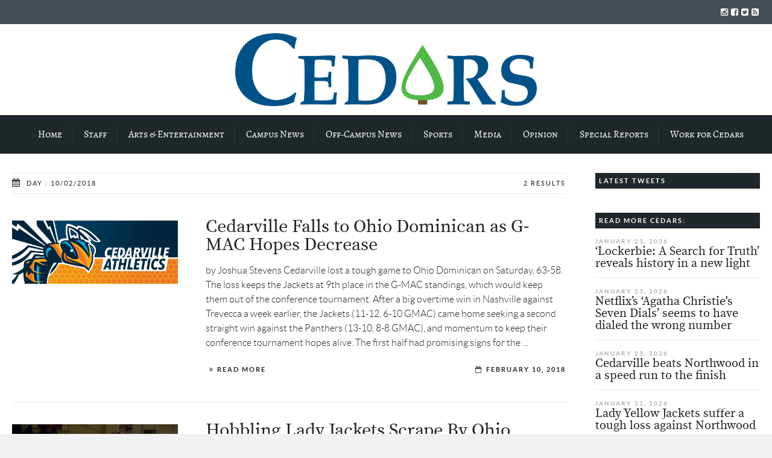

--- FILE ---
content_type: text/html; charset=UTF-8
request_url: https://cedars.cedarville.edu/2018/02/10/
body_size: 22828
content:

<!DOCTYPE html>
<!--[if lt IE 7]>      <html class="no-js lt-ie9 lt-ie8 lt-ie7"> lang="en-US"> <![endif]-->
<!--[if IE 7]>         <html class="no-js lt-ie9 lt-ie8"> lang="en-US"> <![endif]-->
<!--[if IE 8]>         <html class="no-js lt-ie9"> lang="en-US"> <![endif]-->
<!--[if gt IE 8]><!--> <html class="no-js" lang="en-US"> <!--<![endif]-->

	<head>
<!-- Google Tag Manager -->
<script>(function(w,d,s,l,i){w[l]=w[l]||[];w[l].push({'gtm.start':
new Date().getTime(),event:'gtm.js'});var f=d.getElementsByTagName(s)[0],
j=d.createElement(s),dl=l!='dataLayer'?'&l='+l:'';j.async=true;j.src=
'https://www.googletagmanager.com/gtm.js?id='+i+dl;f.parentNode.insertBefore(j,f);
})(window,document,'script','dataLayer','GTM-TL396VF');</script>
<!-- End Google Tag Manager -->
        <!-- GENERAL HEADER -->
        <title>Cedars | 2018 | February | 10</title>
		<meta content="width=device-width, initial-scale=1, maximum-scale=1, user-scalable=no" name="viewport">
		<meta content="black" name="apple-mobile-web-app-status-bar-style">
		<!--[if IE]><meta http-equiv="X-UA-Compatible" content="IE=edge,chrome=1"><![endif]-->

        <!-- THEME OPTIONS -->
        
        <!-- DYNAMIC HEAD -->
        	<!-- NATIVE HEADER STUFF -->

		
		<meta name='description' content='Award-winning student news source of Cedarville University'>
		<meta charset="UTF-8">
		<link rel="pingback" href="https://cedars.cedarville.edu/wp/xmlrpc.php" />

	<!-- FAVICON -->

		<link rel="apple-touch-icon" sizes="57x57" href="https://cedars.cedarville.edu/wp/wp-content/themes/scene/img/favicons/apple-touch-icon-57x57.png">
		<link rel="apple-touch-icon" sizes="114x114" href="https://cedars.cedarville.edu/wp/wp-content/themes/scene/img/favicons/apple-touch-icon-114x114.png">
		<link rel="apple-touch-icon" sizes="72x72" href="https://cedars.cedarville.edu/wp/wp-content/themes/scene/img/favicons/apple-touch-icon-72x72.png">
		<link rel="apple-touch-icon" sizes="144x144" href="https://cedars.cedarville.edu/wp/wp-content/themes/scene/img/favicons/apple-touch-icon-144x144.png">
		<link rel="apple-touch-icon" sizes="60x60" href="https://cedars.cedarville.edu/wp/wp-content/themes/scene/img/favicons/apple-touch-icon-60x60.png">
		<link rel="apple-touch-icon" sizes="120x120" href="https://cedars.cedarville.edu/wp/wp-content/themes/scene/img/favicons/apple-touch-icon-120x120.png">
		<link rel="apple-touch-icon" sizes="76x76" href="https://cedars.cedarville.edu/wp/wp-content/themes/scene/img/favicons/apple-touch-icon-76x76.png">
		<link rel="apple-touch-icon" sizes="152x152" href="https://cedars.cedarville.edu/wp/wp-content/themes/scene/img/favicons/apple-touch-icon-152x152.png">

		<meta name="msapplication-TileColor" content="#ffffff">
		<meta name="msapplication-TileImage" content="favicons/mstile-144x144.png">
		 
		<link rel="shortcut icon" href="https://cedars.cedarville.edu/wp/wp-content/uploads/2016/10/cropped-cedars_tree_transparent.png" />

		
	<!-- USER FONTS -->

																
	<!-- OPEN GRAPH -->

		
			<meta property="og:type" content="article" />
			<meta property="og:url" content="http://cedars.cedarville.edu/2018/02/10/"/>
			<meta property="og:site_name" content="Cedars" />

								<meta property="og:title" content="Cedars" />
				
								<meta property="og:description" content="by Joshua Stevens
Cedarville lost a tough game to Ohio Dominican on Saturday, 63-58. The loss keeps the Jackets at 9th place in the G-MAC standings, which would keep them out of the conference tournament.

After a big overtime win in Nashville against Trevecca a week earlier, the Jackets (11-12, 6-10 GMAC) came home seeking a second straight ..."/>
				
								<meta property="og:image" content="https://i0.wp.com/cedars.cedarville.edu/wp/wp-content/uploads/2016/09/Cedarville-Athletics_web.jpg?fit=3621%2C1388&ssl=1" />
				
		
		<!-- WORDPRESS MAIN HEADER CALL -->
		<meta name='robots' content='max-image-preview:large' />
<link rel='dns-prefetch' href='//stats.wp.com' />
<link rel='dns-prefetch' href='//v0.wordpress.com' />
<link rel='dns-prefetch' href='//i0.wp.com' />
<link rel='dns-prefetch' href='//c0.wp.com' />
<link rel="alternate" type="application/rss+xml" title="Cedars &raquo; Feed" href="https://cedars.cedarville.edu/feed/" />
<link rel="alternate" type="application/rss+xml" title="Cedars &raquo; Comments Feed" href="https://cedars.cedarville.edu/comments/feed/" />
		<!-- This site uses the Google Analytics by ExactMetrics plugin v7.27.0 - Using Analytics tracking - https://www.exactmetrics.com/ -->
							<script src="//www.googletagmanager.com/gtag/js?id=G-THXL40R10Q"  data-cfasync="false" data-wpfc-render="false" type="text/javascript" async></script>
			<script data-cfasync="false" data-wpfc-render="false" type="text/javascript">
				var em_version = '7.27.0';
				var em_track_user = true;
				var em_no_track_reason = '';
								var ExactMetricsDefaultLocations = {"page_location":"https:\/\/cedars.cedarville.edu\/2018\/02\/10\/"};
				if ( typeof ExactMetricsPrivacyGuardFilter === 'function' ) {
					var ExactMetricsLocations = (typeof ExactMetricsExcludeQuery === 'object') ? ExactMetricsPrivacyGuardFilter( ExactMetricsExcludeQuery ) : ExactMetricsPrivacyGuardFilter( ExactMetricsDefaultLocations );
				} else {
					var ExactMetricsLocations = (typeof ExactMetricsExcludeQuery === 'object') ? ExactMetricsExcludeQuery : ExactMetricsDefaultLocations;
				}

								var disableStrs = [
										'ga-disable-G-THXL40R10Q',
									];

				/* Function to detect opted out users */
				function __gtagTrackerIsOptedOut() {
					for (var index = 0; index < disableStrs.length; index++) {
						if (document.cookie.indexOf(disableStrs[index] + '=true') > -1) {
							return true;
						}
					}

					return false;
				}

				/* Disable tracking if the opt-out cookie exists. */
				if (__gtagTrackerIsOptedOut()) {
					for (var index = 0; index < disableStrs.length; index++) {
						window[disableStrs[index]] = true;
					}
				}

				/* Opt-out function */
				function __gtagTrackerOptout() {
					for (var index = 0; index < disableStrs.length; index++) {
						document.cookie = disableStrs[index] + '=true; expires=Thu, 31 Dec 2099 23:59:59 UTC; path=/';
						window[disableStrs[index]] = true;
					}
				}

				if ('undefined' === typeof gaOptout) {
					function gaOptout() {
						__gtagTrackerOptout();
					}
				}
								window.dataLayer = window.dataLayer || [];

				window.ExactMetricsDualTracker = {
					helpers: {},
					trackers: {},
				};
				if (em_track_user) {
					function __gtagDataLayer() {
						dataLayer.push(arguments);
					}

					function __gtagTracker(type, name, parameters) {
						if (!parameters) {
							parameters = {};
						}

						if (parameters.send_to) {
							__gtagDataLayer.apply(null, arguments);
							return;
						}

						if (type === 'event') {
														parameters.send_to = exactmetrics_frontend.v4_id;
							var hookName = name;
							if (typeof parameters['event_category'] !== 'undefined') {
								hookName = parameters['event_category'] + ':' + name;
							}

							if (typeof ExactMetricsDualTracker.trackers[hookName] !== 'undefined') {
								ExactMetricsDualTracker.trackers[hookName](parameters);
							} else {
								__gtagDataLayer('event', name, parameters);
							}
							
						} else {
							__gtagDataLayer.apply(null, arguments);
						}
					}

					__gtagTracker('js', new Date());
					__gtagTracker('set', {
						'developer_id.dNDMyYj': true,
											});
					if ( ExactMetricsLocations.page_location ) {
						__gtagTracker('set', ExactMetricsLocations);
					}
										__gtagTracker('config', 'G-THXL40R10Q', {"forceSSL":"true"} );
															window.gtag = __gtagTracker;										(function () {
						/* https://developers.google.com/analytics/devguides/collection/analyticsjs/ */
						/* ga and __gaTracker compatibility shim. */
						var noopfn = function () {
							return null;
						};
						var newtracker = function () {
							return new Tracker();
						};
						var Tracker = function () {
							return null;
						};
						var p = Tracker.prototype;
						p.get = noopfn;
						p.set = noopfn;
						p.send = function () {
							var args = Array.prototype.slice.call(arguments);
							args.unshift('send');
							__gaTracker.apply(null, args);
						};
						var __gaTracker = function () {
							var len = arguments.length;
							if (len === 0) {
								return;
							}
							var f = arguments[len - 1];
							if (typeof f !== 'object' || f === null || typeof f.hitCallback !== 'function') {
								if ('send' === arguments[0]) {
									var hitConverted, hitObject = false, action;
									if ('event' === arguments[1]) {
										if ('undefined' !== typeof arguments[3]) {
											hitObject = {
												'eventAction': arguments[3],
												'eventCategory': arguments[2],
												'eventLabel': arguments[4],
												'value': arguments[5] ? arguments[5] : 1,
											}
										}
									}
									if ('pageview' === arguments[1]) {
										if ('undefined' !== typeof arguments[2]) {
											hitObject = {
												'eventAction': 'page_view',
												'page_path': arguments[2],
											}
										}
									}
									if (typeof arguments[2] === 'object') {
										hitObject = arguments[2];
									}
									if (typeof arguments[5] === 'object') {
										Object.assign(hitObject, arguments[5]);
									}
									if ('undefined' !== typeof arguments[1].hitType) {
										hitObject = arguments[1];
										if ('pageview' === hitObject.hitType) {
											hitObject.eventAction = 'page_view';
										}
									}
									if (hitObject) {
										action = 'timing' === arguments[1].hitType ? 'timing_complete' : hitObject.eventAction;
										hitConverted = mapArgs(hitObject);
										__gtagTracker('event', action, hitConverted);
									}
								}
								return;
							}

							function mapArgs(args) {
								var arg, hit = {};
								var gaMap = {
									'eventCategory': 'event_category',
									'eventAction': 'event_action',
									'eventLabel': 'event_label',
									'eventValue': 'event_value',
									'nonInteraction': 'non_interaction',
									'timingCategory': 'event_category',
									'timingVar': 'name',
									'timingValue': 'value',
									'timingLabel': 'event_label',
									'page': 'page_path',
									'location': 'page_location',
									'title': 'page_title',
									'referrer' : 'page_referrer',
								};
								for (arg in args) {
																		if (!(!args.hasOwnProperty(arg) || !gaMap.hasOwnProperty(arg))) {
										hit[gaMap[arg]] = args[arg];
									} else {
										hit[arg] = args[arg];
									}
								}
								return hit;
							}

							try {
								f.hitCallback();
							} catch (ex) {
							}
						};
						__gaTracker.create = newtracker;
						__gaTracker.getByName = newtracker;
						__gaTracker.getAll = function () {
							return [];
						};
						__gaTracker.remove = noopfn;
						__gaTracker.loaded = true;
						window['__gaTracker'] = __gaTracker;
					})();
									} else {
										console.log("");
					(function () {
						function __gtagTracker() {
							return null;
						}

						window['__gtagTracker'] = __gtagTracker;
						window['gtag'] = __gtagTracker;
					})();
									}
			</script>
				<!-- / Google Analytics by ExactMetrics -->
		<script type="text/javascript">
/* <![CDATA[ */
window._wpemojiSettings = {"baseUrl":"https:\/\/s.w.org\/images\/core\/emoji\/15.0.3\/72x72\/","ext":".png","svgUrl":"https:\/\/s.w.org\/images\/core\/emoji\/15.0.3\/svg\/","svgExt":".svg","source":{"concatemoji":"https:\/\/cedars.cedarville.edu\/wp\/wp-includes\/js\/wp-emoji-release.min.js?ver=6.5.7"}};
/*! This file is auto-generated */
!function(i,n){var o,s,e;function c(e){try{var t={supportTests:e,timestamp:(new Date).valueOf()};sessionStorage.setItem(o,JSON.stringify(t))}catch(e){}}function p(e,t,n){e.clearRect(0,0,e.canvas.width,e.canvas.height),e.fillText(t,0,0);var t=new Uint32Array(e.getImageData(0,0,e.canvas.width,e.canvas.height).data),r=(e.clearRect(0,0,e.canvas.width,e.canvas.height),e.fillText(n,0,0),new Uint32Array(e.getImageData(0,0,e.canvas.width,e.canvas.height).data));return t.every(function(e,t){return e===r[t]})}function u(e,t,n){switch(t){case"flag":return n(e,"\ud83c\udff3\ufe0f\u200d\u26a7\ufe0f","\ud83c\udff3\ufe0f\u200b\u26a7\ufe0f")?!1:!n(e,"\ud83c\uddfa\ud83c\uddf3","\ud83c\uddfa\u200b\ud83c\uddf3")&&!n(e,"\ud83c\udff4\udb40\udc67\udb40\udc62\udb40\udc65\udb40\udc6e\udb40\udc67\udb40\udc7f","\ud83c\udff4\u200b\udb40\udc67\u200b\udb40\udc62\u200b\udb40\udc65\u200b\udb40\udc6e\u200b\udb40\udc67\u200b\udb40\udc7f");case"emoji":return!n(e,"\ud83d\udc26\u200d\u2b1b","\ud83d\udc26\u200b\u2b1b")}return!1}function f(e,t,n){var r="undefined"!=typeof WorkerGlobalScope&&self instanceof WorkerGlobalScope?new OffscreenCanvas(300,150):i.createElement("canvas"),a=r.getContext("2d",{willReadFrequently:!0}),o=(a.textBaseline="top",a.font="600 32px Arial",{});return e.forEach(function(e){o[e]=t(a,e,n)}),o}function t(e){var t=i.createElement("script");t.src=e,t.defer=!0,i.head.appendChild(t)}"undefined"!=typeof Promise&&(o="wpEmojiSettingsSupports",s=["flag","emoji"],n.supports={everything:!0,everythingExceptFlag:!0},e=new Promise(function(e){i.addEventListener("DOMContentLoaded",e,{once:!0})}),new Promise(function(t){var n=function(){try{var e=JSON.parse(sessionStorage.getItem(o));if("object"==typeof e&&"number"==typeof e.timestamp&&(new Date).valueOf()<e.timestamp+604800&&"object"==typeof e.supportTests)return e.supportTests}catch(e){}return null}();if(!n){if("undefined"!=typeof Worker&&"undefined"!=typeof OffscreenCanvas&&"undefined"!=typeof URL&&URL.createObjectURL&&"undefined"!=typeof Blob)try{var e="postMessage("+f.toString()+"("+[JSON.stringify(s),u.toString(),p.toString()].join(",")+"));",r=new Blob([e],{type:"text/javascript"}),a=new Worker(URL.createObjectURL(r),{name:"wpTestEmojiSupports"});return void(a.onmessage=function(e){c(n=e.data),a.terminate(),t(n)})}catch(e){}c(n=f(s,u,p))}t(n)}).then(function(e){for(var t in e)n.supports[t]=e[t],n.supports.everything=n.supports.everything&&n.supports[t],"flag"!==t&&(n.supports.everythingExceptFlag=n.supports.everythingExceptFlag&&n.supports[t]);n.supports.everythingExceptFlag=n.supports.everythingExceptFlag&&!n.supports.flag,n.DOMReady=!1,n.readyCallback=function(){n.DOMReady=!0}}).then(function(){return e}).then(function(){var e;n.supports.everything||(n.readyCallback(),(e=n.source||{}).concatemoji?t(e.concatemoji):e.wpemoji&&e.twemoji&&(t(e.twemoji),t(e.wpemoji)))}))}((window,document),window._wpemojiSettings);
/* ]]> */
</script>
<style id='wp-emoji-styles-inline-css' type='text/css'>

	img.wp-smiley, img.emoji {
		display: inline !important;
		border: none !important;
		box-shadow: none !important;
		height: 1em !important;
		width: 1em !important;
		margin: 0 0.07em !important;
		vertical-align: -0.1em !important;
		background: none !important;
		padding: 0 !important;
	}
</style>
<link rel='stylesheet' id='wp-block-library-css' href='https://c0.wp.com/c/6.5.7/wp-includes/css/dist/block-library/style.min.css' type='text/css' media='all' />
<link rel='stylesheet' id='mediaelement-css' href='https://c0.wp.com/c/6.5.7/wp-includes/js/mediaelement/mediaelementplayer-legacy.min.css' type='text/css' media='all' />
<link rel='stylesheet' id='wp-mediaelement-css' href='https://c0.wp.com/c/6.5.7/wp-includes/js/mediaelement/wp-mediaelement.min.css' type='text/css' media='all' />
<style id='jetpack-sharing-buttons-style-inline-css' type='text/css'>
.jetpack-sharing-buttons__services-list{display:flex;flex-direction:row;flex-wrap:wrap;gap:0;list-style-type:none;margin:5px;padding:0}.jetpack-sharing-buttons__services-list.has-small-icon-size{font-size:12px}.jetpack-sharing-buttons__services-list.has-normal-icon-size{font-size:16px}.jetpack-sharing-buttons__services-list.has-large-icon-size{font-size:24px}.jetpack-sharing-buttons__services-list.has-huge-icon-size{font-size:36px}@media print{.jetpack-sharing-buttons__services-list{display:none!important}}.editor-styles-wrapper .wp-block-jetpack-sharing-buttons{gap:0;padding-inline-start:0}ul.jetpack-sharing-buttons__services-list.has-background{padding:1.25em 2.375em}
</style>
<style id='classic-theme-styles-inline-css' type='text/css'>
/*! This file is auto-generated */
.wp-block-button__link{color:#fff;background-color:#32373c;border-radius:9999px;box-shadow:none;text-decoration:none;padding:calc(.667em + 2px) calc(1.333em + 2px);font-size:1.125em}.wp-block-file__button{background:#32373c;color:#fff;text-decoration:none}
</style>
<style id='global-styles-inline-css' type='text/css'>
body{--wp--preset--color--black: #000000;--wp--preset--color--cyan-bluish-gray: #abb8c3;--wp--preset--color--white: #ffffff;--wp--preset--color--pale-pink: #f78da7;--wp--preset--color--vivid-red: #cf2e2e;--wp--preset--color--luminous-vivid-orange: #ff6900;--wp--preset--color--luminous-vivid-amber: #fcb900;--wp--preset--color--light-green-cyan: #7bdcb5;--wp--preset--color--vivid-green-cyan: #00d084;--wp--preset--color--pale-cyan-blue: #8ed1fc;--wp--preset--color--vivid-cyan-blue: #0693e3;--wp--preset--color--vivid-purple: #9b51e0;--wp--preset--gradient--vivid-cyan-blue-to-vivid-purple: linear-gradient(135deg,rgba(6,147,227,1) 0%,rgb(155,81,224) 100%);--wp--preset--gradient--light-green-cyan-to-vivid-green-cyan: linear-gradient(135deg,rgb(122,220,180) 0%,rgb(0,208,130) 100%);--wp--preset--gradient--luminous-vivid-amber-to-luminous-vivid-orange: linear-gradient(135deg,rgba(252,185,0,1) 0%,rgba(255,105,0,1) 100%);--wp--preset--gradient--luminous-vivid-orange-to-vivid-red: linear-gradient(135deg,rgba(255,105,0,1) 0%,rgb(207,46,46) 100%);--wp--preset--gradient--very-light-gray-to-cyan-bluish-gray: linear-gradient(135deg,rgb(238,238,238) 0%,rgb(169,184,195) 100%);--wp--preset--gradient--cool-to-warm-spectrum: linear-gradient(135deg,rgb(74,234,220) 0%,rgb(151,120,209) 20%,rgb(207,42,186) 40%,rgb(238,44,130) 60%,rgb(251,105,98) 80%,rgb(254,248,76) 100%);--wp--preset--gradient--blush-light-purple: linear-gradient(135deg,rgb(255,206,236) 0%,rgb(152,150,240) 100%);--wp--preset--gradient--blush-bordeaux: linear-gradient(135deg,rgb(254,205,165) 0%,rgb(254,45,45) 50%,rgb(107,0,62) 100%);--wp--preset--gradient--luminous-dusk: linear-gradient(135deg,rgb(255,203,112) 0%,rgb(199,81,192) 50%,rgb(65,88,208) 100%);--wp--preset--gradient--pale-ocean: linear-gradient(135deg,rgb(255,245,203) 0%,rgb(182,227,212) 50%,rgb(51,167,181) 100%);--wp--preset--gradient--electric-grass: linear-gradient(135deg,rgb(202,248,128) 0%,rgb(113,206,126) 100%);--wp--preset--gradient--midnight: linear-gradient(135deg,rgb(2,3,129) 0%,rgb(40,116,252) 100%);--wp--preset--font-size--small: 13px;--wp--preset--font-size--medium: 20px;--wp--preset--font-size--large: 36px;--wp--preset--font-size--x-large: 42px;--wp--preset--spacing--20: 0.44rem;--wp--preset--spacing--30: 0.67rem;--wp--preset--spacing--40: 1rem;--wp--preset--spacing--50: 1.5rem;--wp--preset--spacing--60: 2.25rem;--wp--preset--spacing--70: 3.38rem;--wp--preset--spacing--80: 5.06rem;--wp--preset--shadow--natural: 6px 6px 9px rgba(0, 0, 0, 0.2);--wp--preset--shadow--deep: 12px 12px 50px rgba(0, 0, 0, 0.4);--wp--preset--shadow--sharp: 6px 6px 0px rgba(0, 0, 0, 0.2);--wp--preset--shadow--outlined: 6px 6px 0px -3px rgba(255, 255, 255, 1), 6px 6px rgba(0, 0, 0, 1);--wp--preset--shadow--crisp: 6px 6px 0px rgba(0, 0, 0, 1);}:where(.is-layout-flex){gap: 0.5em;}:where(.is-layout-grid){gap: 0.5em;}body .is-layout-flex{display: flex;}body .is-layout-flex{flex-wrap: wrap;align-items: center;}body .is-layout-flex > *{margin: 0;}body .is-layout-grid{display: grid;}body .is-layout-grid > *{margin: 0;}:where(.wp-block-columns.is-layout-flex){gap: 2em;}:where(.wp-block-columns.is-layout-grid){gap: 2em;}:where(.wp-block-post-template.is-layout-flex){gap: 1.25em;}:where(.wp-block-post-template.is-layout-grid){gap: 1.25em;}.has-black-color{color: var(--wp--preset--color--black) !important;}.has-cyan-bluish-gray-color{color: var(--wp--preset--color--cyan-bluish-gray) !important;}.has-white-color{color: var(--wp--preset--color--white) !important;}.has-pale-pink-color{color: var(--wp--preset--color--pale-pink) !important;}.has-vivid-red-color{color: var(--wp--preset--color--vivid-red) !important;}.has-luminous-vivid-orange-color{color: var(--wp--preset--color--luminous-vivid-orange) !important;}.has-luminous-vivid-amber-color{color: var(--wp--preset--color--luminous-vivid-amber) !important;}.has-light-green-cyan-color{color: var(--wp--preset--color--light-green-cyan) !important;}.has-vivid-green-cyan-color{color: var(--wp--preset--color--vivid-green-cyan) !important;}.has-pale-cyan-blue-color{color: var(--wp--preset--color--pale-cyan-blue) !important;}.has-vivid-cyan-blue-color{color: var(--wp--preset--color--vivid-cyan-blue) !important;}.has-vivid-purple-color{color: var(--wp--preset--color--vivid-purple) !important;}.has-black-background-color{background-color: var(--wp--preset--color--black) !important;}.has-cyan-bluish-gray-background-color{background-color: var(--wp--preset--color--cyan-bluish-gray) !important;}.has-white-background-color{background-color: var(--wp--preset--color--white) !important;}.has-pale-pink-background-color{background-color: var(--wp--preset--color--pale-pink) !important;}.has-vivid-red-background-color{background-color: var(--wp--preset--color--vivid-red) !important;}.has-luminous-vivid-orange-background-color{background-color: var(--wp--preset--color--luminous-vivid-orange) !important;}.has-luminous-vivid-amber-background-color{background-color: var(--wp--preset--color--luminous-vivid-amber) !important;}.has-light-green-cyan-background-color{background-color: var(--wp--preset--color--light-green-cyan) !important;}.has-vivid-green-cyan-background-color{background-color: var(--wp--preset--color--vivid-green-cyan) !important;}.has-pale-cyan-blue-background-color{background-color: var(--wp--preset--color--pale-cyan-blue) !important;}.has-vivid-cyan-blue-background-color{background-color: var(--wp--preset--color--vivid-cyan-blue) !important;}.has-vivid-purple-background-color{background-color: var(--wp--preset--color--vivid-purple) !important;}.has-black-border-color{border-color: var(--wp--preset--color--black) !important;}.has-cyan-bluish-gray-border-color{border-color: var(--wp--preset--color--cyan-bluish-gray) !important;}.has-white-border-color{border-color: var(--wp--preset--color--white) !important;}.has-pale-pink-border-color{border-color: var(--wp--preset--color--pale-pink) !important;}.has-vivid-red-border-color{border-color: var(--wp--preset--color--vivid-red) !important;}.has-luminous-vivid-orange-border-color{border-color: var(--wp--preset--color--luminous-vivid-orange) !important;}.has-luminous-vivid-amber-border-color{border-color: var(--wp--preset--color--luminous-vivid-amber) !important;}.has-light-green-cyan-border-color{border-color: var(--wp--preset--color--light-green-cyan) !important;}.has-vivid-green-cyan-border-color{border-color: var(--wp--preset--color--vivid-green-cyan) !important;}.has-pale-cyan-blue-border-color{border-color: var(--wp--preset--color--pale-cyan-blue) !important;}.has-vivid-cyan-blue-border-color{border-color: var(--wp--preset--color--vivid-cyan-blue) !important;}.has-vivid-purple-border-color{border-color: var(--wp--preset--color--vivid-purple) !important;}.has-vivid-cyan-blue-to-vivid-purple-gradient-background{background: var(--wp--preset--gradient--vivid-cyan-blue-to-vivid-purple) !important;}.has-light-green-cyan-to-vivid-green-cyan-gradient-background{background: var(--wp--preset--gradient--light-green-cyan-to-vivid-green-cyan) !important;}.has-luminous-vivid-amber-to-luminous-vivid-orange-gradient-background{background: var(--wp--preset--gradient--luminous-vivid-amber-to-luminous-vivid-orange) !important;}.has-luminous-vivid-orange-to-vivid-red-gradient-background{background: var(--wp--preset--gradient--luminous-vivid-orange-to-vivid-red) !important;}.has-very-light-gray-to-cyan-bluish-gray-gradient-background{background: var(--wp--preset--gradient--very-light-gray-to-cyan-bluish-gray) !important;}.has-cool-to-warm-spectrum-gradient-background{background: var(--wp--preset--gradient--cool-to-warm-spectrum) !important;}.has-blush-light-purple-gradient-background{background: var(--wp--preset--gradient--blush-light-purple) !important;}.has-blush-bordeaux-gradient-background{background: var(--wp--preset--gradient--blush-bordeaux) !important;}.has-luminous-dusk-gradient-background{background: var(--wp--preset--gradient--luminous-dusk) !important;}.has-pale-ocean-gradient-background{background: var(--wp--preset--gradient--pale-ocean) !important;}.has-electric-grass-gradient-background{background: var(--wp--preset--gradient--electric-grass) !important;}.has-midnight-gradient-background{background: var(--wp--preset--gradient--midnight) !important;}.has-small-font-size{font-size: var(--wp--preset--font-size--small) !important;}.has-medium-font-size{font-size: var(--wp--preset--font-size--medium) !important;}.has-large-font-size{font-size: var(--wp--preset--font-size--large) !important;}.has-x-large-font-size{font-size: var(--wp--preset--font-size--x-large) !important;}
.wp-block-navigation a:where(:not(.wp-element-button)){color: inherit;}
:where(.wp-block-post-template.is-layout-flex){gap: 1.25em;}:where(.wp-block-post-template.is-layout-grid){gap: 1.25em;}
:where(.wp-block-columns.is-layout-flex){gap: 2em;}:where(.wp-block-columns.is-layout-grid){gap: 2em;}
.wp-block-pullquote{font-size: 1.5em;line-height: 1.6;}
</style>
<link rel='stylesheet' id='email-subscribers-css' href='https://cedars.cedarville.edu/wp/wp-content/plugins/email-subscribers/lite/public/css/email-subscribers-public.css?ver=5.9.14' type='text/css' media='all' />
<link rel='stylesheet' id='scene_widgets_plugin_style-css' href='https://cedars.cedarville.edu/wp/wp-content/plugins/scene-widgets-plugin/css/style.css?ver=6.5.7' type='text/css' media='all' />
<link rel='stylesheet' id='normalize-css' href='https://cedars.cedarville.edu/wp/wp-content/themes/scene/css/normalize.min.css?ver=6.5.7' type='text/css' media='all' />
<link rel='stylesheet' id='canon-flexslider-style-css' href='https://cedars.cedarville.edu/wp/wp-content/themes/scene/css/flexslider.css?ver=6.5.7' type='text/css' media='all' />
<link rel='stylesheet' id='canon-font-awesome-style-css' href='https://cedars.cedarville.edu/wp/wp-content/themes/scene/css/font-awesome.css?ver=6.5.7' type='text/css' media='all' />
<link rel='stylesheet' id='canon-owl-carousel-style-css' href='https://cedars.cedarville.edu/wp/wp-content/themes/scene/js/owl-carousel/owl.carousel.css?ver=6.5.7' type='text/css' media='all' />
<link rel='stylesheet' id='canon-mosaic-style-css' href='https://cedars.cedarville.edu/wp/wp-content/themes/scene/css/mosaic.css?ver=6.5.7' type='text/css' media='all' />
<link rel='stylesheet' id='canon-sidr-style-css' href='https://cedars.cedarville.edu/wp/wp-content/themes/scene/css/jquery.sidr.light.css?ver=6.5.7' type='text/css' media='all' />
<link rel='stylesheet' id='canon-fancybox-style-css' href='https://cedars.cedarville.edu/wp/wp-content/themes/scene/js/fancybox/jquery.fancybox.css?ver=6.5.7' type='text/css' media='all' />
<link rel='stylesheet' id='canon-fancybox-buttons-style-css' href='https://cedars.cedarville.edu/wp/wp-content/themes/scene/js/fancybox/helpers/jquery.fancybox-buttons.css?ver=6.5.7' type='text/css' media='all' />
<link rel='stylesheet' id='canon-fancybox-thumbs-style-css' href='https://cedars.cedarville.edu/wp/wp-content/themes/scene/js/fancybox/helpers/jquery.fancybox-thumbs.css?ver=6.5.7' type='text/css' media='all' />
<link rel='stylesheet' id='js_composer_front-css' href='https://cedars.cedarville.edu/wp/wp-content/plugins/js_composer/assets/css/js_composer.min.css?ver=8.6.1' type='text/css' media='all' />
<link rel='stylesheet' id='canon-composer-theme-style-css' href='https://cedars.cedarville.edu/wp/wp-content/themes/scene/css/composer-theme-style.css?ver=6.5.7' type='text/css' media='all' />
<link rel='stylesheet' id='style-css' href='https://cedars.cedarville.edu/wp/wp-content/themes/scene/style.css?ver=6.5.7' type='text/css' media='all' />
<link rel='stylesheet' id='responsive_style-css' href='https://cedars.cedarville.edu/wp/wp-content/themes/scene/css/responsive.css?ver=6.5.7' type='text/css' media='all' />
<link rel='stylesheet' id='fullwidth_style-css' href='https://cedars.cedarville.edu/wp/wp-content/themes/scene/css/full.css?ver=6.5.7' type='text/css' media='all' />
<link rel='stylesheet' id='new-royalslider-core-css-css' href='https://cedars.cedarville.edu/wp/wp-content/plugins/new-royalslider/lib/royalslider/royalslider.css?ver=3.4.3' type='text/css' media='all' />
<link rel='stylesheet' id='sceneDefault-css-css' href='https://cedars.cedarville.edu/wp/wp-content/themes/scene/css/royalslider-custom-skins/scene-default/scene-default.css?ver=3.4.3' type='text/css' media='all' />

	<style type="text/css">
	
	
	
		/******************************************************************************
		HEADER OPTIONS
		
		01. Logo Max Width
		02. Header Padding
		03. Header Left Element Positioning
		04. Header Right Element Positioning
		05. Text as Logo
		06. Animate Menus
		*******************************************************************************/
		
		
		/* 
		01. LOGO MAX WIDTH ________________________________________________________ */
		.outter-wrapper .logo {
			max-width: 500px;		}



		/* 
		02. HEADER PADDING ________________________________________________________ */
		.wrapper.logo-container{
			padding-top: 15px;			padding-bottom: 15px;		}   
		
		
		
		/* 
		03. HEADER LEFT ELEMENT POSITIONING ________________________________________________________ */
		.adjust-left {
			position: relative;
			top: 10px;					}
		
		
		
		/* 
		04. HEADER RIGHT ELEMENT POSITIONING ________________________________________________________ */
		.adjust-right {
			position: relative;
								}
		
		
		
		/* 
		05. TEXT AS LOGO SIZE ________________________________________________________ */
		.logo-text {
			font-size: 48px;		}



		/* 
		06. ANIMATE MENUS   ________________________________________________________ */
		 > li {
			left: 0px;		}










		/******************************************************************************
		THEME COLOURS
		
		01. Body Background
		02. Main Plate Background
		03. General Body Text
		04. Body Link Text
		05. Body Link Text Hover
		06. Main Headings
		07. Secondary Body Text
		08. Logo as Text
		09. Pre Header Background
		10. Pre Header Text
		11. Pre Header Text Hover
		12. Header Background
		13. Header Text
		14. Header Text Hover
		15. Post Header Background
		16. Post Header Text
		17. Post Header Text Hover
		18. Tertiary Menu Background
		19. Sidr Block Background
		20. Sidr Block Text
		21. Block Headings Background
		22. Feature Text Color 1
		23. Quotes Text
		24. White Text
		25. Footer Background
		26. Button Color 1
		27. Button Color 1 Hover
		28. Light Blocks Background
		29. Featured Title Background
		30. Menu Border Color
		31. Main Border Color
		32. Footer Border Color
		33. Footer Text Color
		34. Footer Link Hover Color
		35. Footer Text Color 2
		36. Secondary Footer Block
		37. Form Elements
		38. Baseline
		39. Baseline Text
		40. Baseline Text Hover
		
		*******************************************************************************/
		
		

		/* 
		01. BODY BACKGROUND ________________________________________________________ */
		html{
			 
		}
		
		
	
		/* 
		02. MAIN PLATE BACKGROUND __________________________________________________ */
		.outter-wrapper, .text-seperator-line h5, .comment-num, fieldset.boxy fieldset, .mosaic-backdrop,
		ul.graphs > li, ul.review-graph > li .rate-span, ul.comments .even, .maintenance_notice, .text-seperator-line .btn, .text-seperator-line .btn:hover
		/* WOO COMMERCE */,
		.woocommerce #payment div.payment_box, .woocommerce-page #payment div.payment_box, .woocommerce div.product .woocommerce-tabs ul.tabs li.active, .woocommerce #content div.product .woocommerce-tabs ul.tabs li.active, .woocommerce-page div.product .woocommerce-tabs ul.tabs li.active, .woocommerce-page #content div.product .woocommerce-tabs ul.tabs li.active
		/* ROYAL SLIDER */,
		.Canon_Slider_3 .rsThumb.rsNavSelected, .Canon_Slider_1 .rsThumb:nth-child(odd){
			 
		}	
		
		
		
		/* 
		03. GENERAL BODY TEXT ______________________________________________________ */
		html, button, input, select, textarea, .comment-num
		{ 
					}
			
	
	
		/* 
		04. BODY LINK TEXT _________________________________________________________ */
		.body-wrapper a, .boxy blockquote cite, ul.comments li .more a:nth-child(2):before
		/* VC SUPPORT */,
		.wpb_toggle, .text-seperator-line a.btn{
			 		}



		/* 
		05. BODY LINK TEXT HOVER ___________________________________________________ */
		.body-wrapper a:hover, ul.tab-nav li:hover, a.title:hover *, a:hover *, .link-multipages a:hover 
		/* VC SUPPORT */,
		.wpb_toggle:hover, .wpb_tour_tabs_wrapper .wpb_tabs_nav li a:hover,  .text-seperator-line a.btn:hover
		/* ROYAL SLIDER */,
		.canonSlider .feat-title h6.meta a:hover    {
			 	
		}
		
		
		
		/* 
		06. MAIN HEADINGS TEXT ___________________________________________________ */
		h1, h2, h3, h4, h5, h6
		/* WOO COMMERCE */,
		.woocommerce ul.products li.product .price, .woocommerce-page ul.products li.product .price, .woocommerce table.cart a.remove:hover, .woocommerce #content table.cart a.remove:hover, .woocommerce-page table.cart a.remove:hover, .woocommerce-page #content table.cart a.remove:hover, .summary.entry-summary .price span,  .woocommerce div.product .woocommerce-tabs ul.tabs li a, .woocommerce #content div.product .woocommerce-tabs ul.tabs li a, .woocommerce-page div.product .woocommerce-tabs ul.tabs li a, .woocommerce-page #content div.product .woocommerce-tabs ul.tabs li a, mark{
			 		}
		
		
		
		/* 
		07. SECONDARY BODY TEXT ___________________________________________________ */
		.scene_more_posts .meta, .tweet .meta, .post-date, .rss-date, .review-box .star-rating, .multi_navigation_hint
		/* WOO COMMERCE */,
		 .woocommerce-result-count, .woocommerce ul.products li.product .price del, .woocommerce-page ul.products li.product .price del, .summary.entry-summary .price del span,  .woocommerce .cart-collaterals .cart_totals p small, .woocommerce-page .cart-collaterals .cart_totals p small, .woocommerce .star-rating:before, .woocommerce-page .star-rating:before{
				
		}



		/* 
		08. LOGO AS TEXT ___________________________________________________________ */
		.outter-wrapper .logo.logo-text a{
			 		}

		
		
		/* 
		09. PRE HEADER BLOCK BACKGROUND ____________________________________________ */
		.outter-wrapper.pre-header-area, .breadcrumb-wrapper{
			background: #454e55; 
		}
		
		
		
		/* 
		10. PRE HEADER BLOCK TEXT __________________________________________________ */
		.outter-wrapper.pre-header-area ul.social-links li a, .outter-wrapper.pre-header-area a{
					}
		
		
		/* 
		11. PRE HEADER BLOCK TEXT HOVER ______________________________________________ */
		.outter-wrapper.pre-header-area ul.social-links li a:hover, 
		.outter-wrapper.pre-header-area a:hover, .outter-wrapper.pre-header-area a:hover *{
			color: #50B948;		}

		
		/* 
		12. HEADER BLOCK BACKGROUND ____________________________________________ */
		.outter-wrapper.header-area, .header-area #navigation, .header-area.nav-container,
		.header-area nav ul ul{
			background: #ffffff; 
		}
		
		
		/* 
		13. HEADER BLOCK TEXT __________________________________________________ */
		.outter-wrapper.header-area ul.social-links li a, .outter-wrapper.header-area a{
			color: #222222;		}
		
		
		
		/* 
		14. HEADER BLOCK TEXT HOVER ________________________________________________ */
		.outter-wrapper.header-area ul.social-links li a:hover, .outter-wrapper.header-area a:hover, .outter-wrapper.header-area a:hover *{
			color: #50B948;		}
		


		/* 
		15. POST HEADER BLOCK BACKGROUND ______________________________________________ */
		.outter-wrapper.post-header-area, .post-header-area #navigation, .post-header-area.nav-container,
		.post-header-area.nav-container nav ul{
			background: #1f272a; 
		}
		
		
		
		/* 
		16. POST HEADER BLOCK TEXT ____________________________________________________ */
		.post-header-area, .post-header-area a {
					}
		
		
		/* 
		17. POST HEADER BLOCK TEXT HOVER____________________________________________________ */
		.post-header-area a:hover, .post-header-area a:hover * {
			color: #50B948;		}
		
		
		
		/* 
		18. TERTIARY MENU BLOCK BACKGROUND ____________________________________________ */
		#nav ul ul, .tab-nav li, h3.v_nav, .text-seperator-bar .btn, .post-header-area.nav-container nav ul ul ul,
		.header-style-4 nav ul ul ul
		/* VC SUPPORT */,
		.wpb_tabs .wpb_tabs_nav li, .wpb_tabs .wpb_tabs_nav li:hover {
			 
		}
		
		
		
		/* 
		19. SIDR BLOCK BACKGROUND ______________________________________________ */
		.sidr, .ui-autocomplete li{
			 
		}
		
		
		
		/* 
		20. SIDR MENU TEXT ______________________________________________________ */
		.sidr a, .ui-autocomplete li a{
					}
		
		
		
		/* 
		21. BLOCK HEADINGS BACKGROUND ______________________________________________ */
		aside .widget-title, .tab-nav li.active, h3.v_nav.v_active, .text-seperator-bar, .widget_calendar caption
		/* VC SUPPORT */,
		.wpb_tabs .wpb_tabs_nav li.ui-tabs-active, .wpb_tabs .wpb_tabs_nav li.ui-tabs-active:hover, .wpb_widgetised_column .widget .widget-title  {
			 
		}
		
		
		
		/* 
		22. FEATURE TEXT COLOR 1 ______________________________________________________ */
		.feat-1, .feat-1 *, .feat-1 a, a.feat-1, .sidr a:hover, .breadcrumb-wrapper a:hover, .breadcrumb-wrapper a:hover *, h1 span, h2 span, h3 span, .highlight, .highlight:before, .highlight:after, blockquote cite, a.feat-title:hover, ul.comments .meta a, .paging .meta, .paging .col-1-2:before, .paging .col-1-2:after, .logo.logo-text a:hover, .canon_animated_number h1.super, .statistics li em, .page-numbers .current, .sticky:before,	a.toggle-btn.active:after, a.accordion-btn.active:after, a.sc_toggle-btn.active:after, a.sc_accordion-btn.active:after, nav li.fa:before, a.toggle-btn.active, a.accordion-btn.active, a.sc_toggle-btn.active, a.sc_accordion-btn.active, .scene_fact h4.fittext, ol > li:before, .post ul li:before, .link-multipages a      
		/* VC SUPPPORT */,
		.wpb_toggle_title_active, .wpb_tour .wpb_tabs_nav li.ui-tabs-active a, .ui-accordion-header-active a
		/* WOO COMMERCE */,
		.shipping_calculator h2 a, .woocommerce table.cart a.remove, .woocommerce #content table.cart a.remove, .woocommerce-page table.cart a.remove, .woocommerce-page #content table.cart a.remove, .woocommerce form .form-row .required, .woocommerce-page form .form-row .required, .woocommerce div.product .woocommerce-tabs ul.tabs li a:hover, .woocommerce #content div.product .woocommerce-tabs ul.tabs li a:hover, .woocommerce-page div.product .woocommerce-tabs ul.tabs li a:hover, .woocommerce-page #content div.product .woocommerce-tabs ul.tabs li a:hover, .woocommerce .star-rating span:before, .woocommerce-page .star-rating span:before, .woocommerce div.product .stock, .woocommerce #content div.product .stock, .woocommerce-page div.product .stock, .woocommerce-page #content div.product .stock, .woocommerce div.product .out-of-stock, .woocommerce #content div.product .out-of-stock, .woocommerce-page div.product .out-of-stock, .woocommerce-page #content div.product .out-of-stock
		/* ROYAL SLIDER */,
		.canonSlider .feat-title h6.meta, .canonSlider .feat-title h6.meta a, .canonSlider .rsThumb.rsNavSelected h3, .canonSlider .rsThumb h6, .canonSlider .rsThumb h6 a{
			color: #50B948;		}
		
		
		
		/* 
		23. QUOTES TEXT ______________________________________________________________ */
		.boxy blockquote, blockquote{
					}
		
		
		
		/* 
		24. WHITE TEXT _______________________________________________________________ */
		.breadcrumb-wrapper, .breadcrumb-wrapper a, aside .widget-title, .tab-nav li, h3.v_nav, ol.sc_graphs li,
		.post-tag-cloud li a:hover, .feat-block-1, .feat-block-2, .feat-block-3, .feat-block-4, .feat-block-5, .text-seperator-bar h5, 
		.text-seperator-bar .btn, .text-seperator-bar .btn:hover, .btn, input[type=button], input[type=submit], button, .mosaic-overlay *,
		.search_controls li em, .widget_calendar caption, .flex-direction-nav a, .flex-direction-nav a:hover, .widget_rss .widget-title .rsswidget,
		a.btn, a.btn:hover
		/* VC SUPPORT */,
		.wpb_tabs .wpb_tabs_nav li a, .wpb_tabs .wpb_tabs_nav li.ui-tabs-active a:hover, .wpb_teaser_grid .categories_filter li.active a, .wpb_widgetised_column .widget .widget-title 
		/* WOO COMMERCE */,
		.woocommerce span.onsale, .woocommerce-page span.onsale {
					}
		
		
		
		/* 
		25. FOOTER BACKGROUND _________________________________________________________ */
		.footer-wrapper {
			 
		}
		
		
		
		/* 
		26. BUTTON COLOR 1 ____________________________________________________________ */
		.btn, .form-style-2 .btn, .form-style-2 input[type=button], input[type=button]:hover, input[type=submit]:hover, button:hover,
		.form-style-2 input[type=submit], .form-style-2 button, .search_controls li 
		/* VC SUPPORT */,
		.wpb_button_a .wpb_button.wpb_btn-inverse, .vc_btn_black
		/* WOO COMMERCE */,
		p.demo_store, .woocommerce a.button, .woocommerce button.button, .woocommerce input.button, .woocommerce #respond input#submit, .woocommerce #content input.button, .woocommerce-page a.button, .woocommerce-page button.button, .woocommerce-page input.button, .woocommerce-page #respond input#submit, .woocommerce-page #content input.button,  .woocommerce a.button.alt, .woocommerce button.button.alt, .woocommerce input.button.alt, .woocommerce #respond input#submit.alt, .woocommerce #content input.button.alt, .woocommerce-page a.button.alt, .woocommerce-page button.button.alt, .woocommerce-page input.button.alt, .woocommerce-page #respond input#submit.alt, .woocommerce-page #content input.button.alt, .woocommerce-message:before, .woocommerce .shop_table.cart td.actions .button.alt, .woocommerce .shop_table.cart td.actions .button:hover, .woocommerce .woocommerce-message a.button:hover {
			 
		}
		
		
		
		/* 
		27. BUTTON COLOR 1 HOVER ______________________________________________________ */
		.feat-block-1, .text-seperator-bar .btn:hover, .btn:hover, input[type=button], input[type=submit], button, 
		.post-tag-cloud li a:hover, .search_controls li:hover, .ui-state-focus,
		.footer-wrapper .btn:hover, .footer-wrapper input[type=button]:hover, .footer-wrapper input[type=submit]:hover, .footer-wrapper button:hover, 
		.footer-wrapper .form-style-2 .btn:hover, .footer-wrapper .form-style-2 input[type=button]:hover, .footer-wrapper .form-style-2 input[type=submit]:hover, 
		.footer-wrapper .form-style-2 button:hover, .footer-wrapper .search_controls li:hover,
		ul.graphs > li .rate-span div, ul.review-graph > li .rate-span div
		/* VC SUPPORT */,
		.wpb_teaser_grid .categories_filter li.active, .wpb_button_a .wpb_button.wpb_btn-inverse:hover, .vc_btn_black:hover
		/* WOO COMMERCE */,
		.woocommerce a.button:hover, .woocommerce button:hover, .woocommerce button.button:hover, .woocommerce input.button:hover, .woocommerce #respond input#submit:hover, .woocommerce #content input.button:hover, .woocommerce-page a.button:hover, .woocommerce-page button.button:hover, .woocommerce-page input.button:hover, .woocommerce-page #respond input#submit:hover, .woocommerce-page #content input.button:hover, .woocommerce .shop_table.cart td.actions .button, .woocommerce .shop_table.cart td.actions .button.alt:hover, .woocommerce .woocommerce-message a.button,  .product .cart button.single_add_to_cart_button:hover, #place_order:hover, .woocommerce span.onsale, .woocommerce-page span.onsale,  .widget_price_filter .ui-slider .ui-slider-handle 
		{
			background: #50B948;		}
		
		
	
		/* 
		28. LIGHT BLOCKS BACKGROUND ___________________________________________________ */
		table.table-style-1 tr:nth-child(2n+2), table.table-style-1 th, fieldset.boxy, .message.promo, .post-container .boxy, .boxy.author,
		ul.comments .odd, .post-tag-cloud li a, .form-style-2 input[type=text],  .form-style-2 input[type=email], .form-style-2 input[type=password], 
		.form-style-2 textarea, .form-style-2 input[type=tel],  .form-style-2 input[type=range],.form-style-2  input[type=url], 
		.form-style-2 input[type=number], .boxy.review-box, .comments #respond.comment-respond, ul.sitemap > li > a
		/* VC SUPPORT */,
		.wpb_tour .wpb_tabs_nav li:hover, .wpb_teaser_grid .categories_filter li, .wpb_call_to_action, .vc_call_to_action, .wpb_gmaps_widget .wpb_wrapper,
		.vc_progress_bar .vc_single_bar
		/* WOO COMMERCE */,
		input.input-text, .woocommerce ul.products li.product, .woocommerce ul.products li.product.last .woocommerce-page ul.products li.product, .col2-set.addresses .address, .woocommerce-message, .woocommerce div.product .woocommerce-tabs ul.tabs li, .woocommerce #content div.product .woocommerce-tabs ul.tabs li, .woocommerce-page #content div.product .woocommerce-tabs ul.tabs li, .woocommerce #payment, .woocommerce-page #payment, .woocommerce-main-image img, input#coupon_code, .widget_price_filter .price_slider_wrapper .ui-widget-content
		/* ROYAL SLIDER */,
		.sceneDefault, .sceneDefault .rsOverflow, .sceneDefault .rsSlide, .sceneDefault .rsVideoFrameHolder, .sceneDefault .rsThumbs{
					}
		
				
		
		/* 
		29. FEATURED TITLE BACKGROUND ___________________________________________________ */
		.feat-title{
					}
		
		
		
		/* 
		30. MENU BORDER COLOR ___________________________________________________ */
		.post-header-area #navigation .nav li a, .header-area .nav ul#nav > li a, .sidr ul, .sidr ul li, 
		.post-header-area.nav-container nav ul > li > a, .header-style-4 nav > ul > li > a{
			border-color: #2b363c;		} 
		

		
		/* 
		31. MAIN BORDER COLOR ___________________________________________________ */
		.tab-contents, .body-wrapper ul.thumb-list li, .body-wrapper ul.wiget-comment-list li, hr, .text-seperator-line div,
		blockquote.right, blockquote.left, pre, table.table-style-1, table.table-style-1 th, table.table-style-1 td, table.table-style-2, 
		table.table-style-2 th, table.table-style-2 td, .post-container, .sitemap div > ul, 
		.page-heading, .thumb-list.archive, ul.comments, .post-tag-cloud, .paging, .paging .col-1-2.prev, input[type=text], input[type=email], 
		input[type=password], textarea, input[type=tel],  input[type=range], input[type=url], input[type=number], ul.toggle li, ul.accordion li,
		ul.toggle li:first-child, ul.accordion li:first-child, .scene_more_posts li, aside .list-1 li, ul.statistics li, ul.tweets li.tweet,
		.widget_archive ul li, .widget_calendar th, .widget_calendar td, .widget_categories ul li, .widget_nav_menu ul li, .widget_meta ul li,
		.widget_pages ul li, .widget_recent_comments ul li, .widget_recent_entries ul li, .widget_tag_cloud .tagcloud a, .tabs-tags a, ul.graphs > li .rate-span, ul.review-graph > li .rate-span, .cat-desription p:last-child, .body-wrapper .canon-cleanTabs-container ul.tab-nav li,
		ul.toggle li, ul.accordion li, ul.sc_toggle li, ul.sc_accordion li, .multi_nav_control, #comments_pagination .page-numbers:after
		/* VC SUPPPORT */,
		.vc_separator.vc_sep_color_grey .vc_sep_line, .wpb_toggle, .wpb_content_element.wpb_tabs .wpb_tour_tabs_wrapper .wpb_tab,
		.wpb_tour .wpb_tabs_nav li, .wpb_tour .wpb_tour_tabs_wrapper .ui-tabs-panel, .wpb_content_element .wpb_accordion_wrapper .wpb_accordion_header, 
		.wpb_content_element.wpb_tabs .wpb_tour_tabs_wrapper .wpb_tab, .wpb_teaser_grid ul.categories_filter, .vc_toggle
		/* WOO COMMERCE */,
		ul.products li .price, ul.products li h3, .woocommerce #payment div.payment_box, .woocommerce-page #payment div.payment_box, .col2-set.addresses .address, p.myaccount_user, .summary.entry-summary .price,  .summary.entry-summary .price, .product_meta .sku_wrapper, .product_meta .posted_in, .product_meta .tagged_as, .product_meta span:first-child, .woocommerce-message, .related.products, .woocommerce .widget_shopping_cart .total, .woocommerce-page .widget_shopping_cart .total, .woocommerce div.product .woocommerce-tabs ul.tabs li, .woocommerce #content div.product .woocommerce-tabs ul.tabs li, .woocommerce-page div.product .woocommerce-tabs ul.tabs li, .woocommerce-page #content div.product .woocommerce-tabs ul.tabs li, .woocommerce div.product .woocommerce-tabs ul.tabs:before, .woocommerce #content div.product .woocommerce-tabs ul.tabs:before, .woocommerce-page div.product .woocommerce-tabs ul.tabs:before, .woocommerce-page #content div.product .woocommerce-tabs ul.tabs:before, .woocommerce div.product .woocommerce-tabs ul.tabs li.active, .woocommerce #content div.product .woocommerce-tabs ul.tabs li.active, .woocommerce-page div.product .woocommerce-tabs ul.tabs li.active, .woocommerce-page #content div.product .woocommerce-tabs ul.tabs li.active, .woocommerce #reviews #comments ol.commentlist li img.avatar, .woocommerce-page #reviews #comments ol.commentlist li img.avatar, .woocommerce #reviews #comments ol.commentlist li .comment-text, .woocommerce-page #reviews #comments ol.commentlist li .comment-text, .upsells.products, .woocommerce #payment ul.payment_methods, .woocommerce-page #payment ul.payment_methods, .woocommerce form.login, .woocommerce form.checkout_coupon, .woocommerce form.register, .woocommerce-page form.login, .woocommerce-page form.checkout_coupon, .woocommerce-page form.register, .woocommerce #reviews #comments ol.commentlist, .widget_price_filter .price_slider_wrapper .ui-widget-content, .widget.woocommerce .tagcloud a, .widget.woocommerce ul.product_list_widget li, .widget.woocommerce ul.product-categories li
		/* ROYAL SLIDER */,
		.Canon_Slider_1 .rsThumb, .Canon_Slider_2 .rsThumb, .Canon_Slider_3 .rsThumb, .Canon_Slider_3 .rsThumbsHor
		  {
			border-color: #eaeaea;	
		}
		
		
		
		/* 
		32. FOOTER BORDER COLOR ___________________________________________________ */
		.footer-wrapper .tag-cloud a, .footer-wrapper .col-1-5, .footer-wrapper ul.list-1 li, .footer-wrapper ul.list-2 li, .footer-wrapper ul.list-3 li,
		.footer-wrapper .widget ul.toggle li, .footer-wrapper .widget ul.accordion li, .footer-wrapper .scene_more_posts li, .footer-wrapper ul.statistics li,
		.footer-wrapper ul.tweets li.tweet, .footer-wrapper .widget_archive ul li, .footer-wrapper .widget_calendar th, .footer-wrapper .widget_calendar td,
		.footer-wrapper .widget_categories ul li, .footer-wrapper .widget_nav_menu ul li, .footer-wrapper .widget_meta ul li, .footer-wrapper .widget_pages ul li,
		.footer-wrapper .widget_recent_comments ul li, .footer-wrapper .widget_recent_entries ul li, .footer-wrapper .widget_tag_cloud .tagcloud a, .footer-wrapper .canon-cleanTabs-container ul.tab-nav li, .footer-wrapper .tabs-tags a, .footer-wrapper .thumb-list li, .footer-wrapper .canon-cleanTabs-container .tab_content,
		 .footer-wrapper ul.wiget-comment-list li,
		 
		 .footer-wrapper .wrapper > .col-1-2, .footer-wrapper .wrapper > .col-1-3, .footer-wrapper .wrapper > .col-1-4, .footer-wrapper .wrapper > .col-1-5, .footer-wrapper .wrapper > .col-2-3, .footer-wrapper .wrapper > .col-3-4, .footer-wrapper .wrapper > .col-2-5, .footer-wrapper .wrapper > .col-3-5, .footer-wrapper .wrapper > .col-4-5{
			border-color: #2b363c;		}
		
		
		
		/* 
		33. FOOTER TEXT COLOR ___________________________________________________ */ 
		.footer-wrapper, .footer-wrapper a, .footer-wrapper a *, .footer-wrapper .canon_animated_number h1.super, .footer-wrapper .canon_animated_number h1.super span,
		.footer-wrapper .boxy blockquote, .footer-wrapper blockquote,  .footer-wrapper .widget_calendar caption, .footer-wrapper .widget-title, .footer-wrapper .canon-cleanTabs-container .tab_content .thumb-list .meta.feat-1 *   {
					}
		
		
		
		/* 
		34. FOOTER LINK HOVER COLOR ___________________________________________________ */ 
		.footer-wrapper a:hover, .footer-wrapper a:hover *, .footer-wrapper cite, .footer-wrapper .statistics li em,
		.footer-wrapper .canon-cleanTabs-container ul.tab-nav li.active, .footer-wrapper .widget ul li:before{
			color: #50B948;		}
		
		
		
		/* 
		35. SECONDARY FOOTER TEXT ___________________________________________________ */
		.footer-wrapper .scene_more_posts .meta, .footer-wrapper .tweet .meta, .footer-wrapper .post-date{
					}
		
		
		
		/* 
		36. SECONDARY FOOTER BLOCK ___________________________________________________ */
		.footer-wrapper .widget_calendar caption, .footer-wrapper .btn, .footer-wrapper input[type=button], .footer-wrapper input[type=submit], .footer-wrapper button, 
		.footer-wrapper .form-style-2 .btn, .footer-wrapper .form-style-2 input[type=button], .footer-wrapper .form-style-2 input[type=submit], .footer-wrapper .form-style-2 button, 
		.footer-wrapper .search_controls li{
					}
		
		
		
		/* 
		37. FORM ELEMENTS ___________________________________________________ */		
		input[type=text],  input[type=email], input[type=password], textarea, input[type=tel],  input[type=range], input[type=url],
		input[type=number] {
					}	

		
		
		/* 
		38. BASELINE ___________________________________________________ */	
		.base-line{
					}
		
		
		
		/* 
		39. BASELINE TEXT___________________________________________________ */	
		.base-line *{
					}
		
		
		
		/* 
		40. BASELINE TEXT HOVER ___________________________________________________ */	
		.base-line a:hover, .base-line a:hover *{
			color: #50B948;		}
		














		/******************************************************************************
		FONTS
		
		01. Body Text
		02. Main Headings Text
		03. Navigation
		04. Second/Meta Headings
		05. Bold Text
		06. Italics Text
		07. Strong Text
		08. Logo Text
		*******************************************************************************/


			
		/* 
		01. BODY TEXT _______________________________________________________________ */ 
		body, input[type=text],  input[type=email], input[type=password], textarea, input[type=tel],  input[type=range], input[type=url],
		input[type=number], .canonSlider, .fa *{
					}
			
		
			
		/* 
		02. MAIN HEADINGS TEXT ______________________________________________________ */ 
		h1, h2, h3, .widget_rss a.rsswidget,  .wpb_tour .wpb_tabs_nav li{
					}
		
		
		 
		/* 
		03. NAVIGATION ______________________________________________________________ */    
		.nav a,  .header-area .wrapper ul li a,  .pre-header-area .wrapper ul li a, .post-header-area.nav-container a, .sidr a  {
					}
		
		
		
		/* 
		04. SECOND / META HEADINGS  _________________________________________________ */ 
		.breadcrumb-wrapper, .footer-wrapper h3.widget-title, aside .widget-title, .tab-nav li, h3.v_nav, h6.meta, .rate-tab i, 
		.text-seperator-bar .btn, blockquote cite, legend, .text-seperator-bar h5, .text-seperator-line h5, .text-seperator-bar .btn, .text-seperator-line .btn, 
		ul.meta, ul.meta a, .page-heading, ul.pagination li, .paging .meta, ul.comments .meta, ul.comments li .more,
		.comment-num, .scene_more_posts .meta, .tweet .meta, ul.graphs > li, ul.review-graph > li, .widget_rss .widget-title .rsswidget, .readmore
		/* VC SUPPORT */,
		.vc_separator h4, .wpb_tabs .wpb_tabs_nav li a, .wpb_tour .wpb_tour_next_prev_nav a, .wpb_teaser_grid .vc_read_more,
		.vc_carousel .vc_read_more, h4.wpb_heading, .wpb_widgetised_column .widget .widget-title {
					}
		
		
		
		/* 
		05. BOLD TEXT  ___________________________________________________________ */
		strong, ul.meta, ul.meta a, .meta, .meta a, .page-heading, ul.pagination li, .paging .meta, ul.comments .meta, ul.comments li .more, ol.sc_graphs li div,
		.btn, input[type=button], input[type=submit], button, ul.toggle li a.toggle-btn, ul.accordion li a.accordion-btn, .statistics li span, .read_more,
		ul.pagination a, ul.page-numbers, #cancel-comment-reply-link, a.toggle-btn:after, a.accordion-btn:after, a.sc_toggle-btn:after, a.sc_accordion-btn:after,
		a.toggle-btn, a.accordion-btn, a.sc_toggle-btn, a.sc_accordion-btn, ol > li:before   
		/* VC SUPPORT */,
		.wpb_toggle, .wpb_accordion .wpb_accordion_header a, .wpb_button_a .wpb_button, .vc_btn,
		.vc_progress_bar .vc_single_bar .vc_label  {
					}
		
		
		
		/* 
		06. ITALICS TEXT _______________________________________________________________ */ 
		.lead, em, i, blockquote, .boxy blockquote, .rate-tab strong, .wp-caption-text, ul.tweets li.tweet {
					}
		
		
		
		/* 
		07. STRONG TEXT  ___________________________________________________________ */
		.rate-tab strong {
					}
		
		
		
		/* 
		08. LOGO TEXT  ___________________________________________________________ */
		.logo.logo-text a{
					}
		
		
		
		
		
		
		/******************************************************************************
		BACKGROUND
		*******************************************************************************/
		   
		 /*Background Option for Site */
		html{
						background-repeat: repeat!important;			background-attachment: fixed!important;			background-position: top center;
					} 

		body div {
			cursor: auto;	
		}
		
			











		
				    
		/******************************************************************************
		FINAL CALL CSS
		*******************************************************************************/
		
			/* FINAL CALL CSS */
			

	</style>


<script type="text/javascript" src="https://cedars.cedarville.edu/wp/wp-content/plugins/google-analytics-dashboard-for-wp/assets/js/frontend-gtag.min.js?ver=7.27.0" id="exactmetrics-frontend-script-js"></script>
<script data-cfasync="false" data-wpfc-render="false" type="text/javascript" id='exactmetrics-frontend-script-js-extra'>/* <![CDATA[ */
var exactmetrics_frontend = {"js_events_tracking":"true","download_extensions":"zip,mp3,mpeg,pdf,docx,pptx,xlsx,jpeg,png,gif,tiff,rar","inbound_paths":"[]","home_url":"https:\/\/cedars.cedarville.edu","hash_tracking":"false","v4_id":"G-THXL40R10Q"};/* ]]> */
</script>
<script type="text/javascript" src="https://c0.wp.com/c/6.5.7/wp-includes/js/jquery/jquery.min.js" id="jquery-core-js"></script>
<script type="text/javascript" src="https://c0.wp.com/c/6.5.7/wp-includes/js/jquery/jquery-migrate.min.js" id="jquery-migrate-js"></script>
<script type="text/javascript" src="https://cedars.cedarville.edu/wp/wp-content/themes/scene/js/vendor/modernizr-2.6.2-respond-1.1.0.min.js?ver=6.5.7" id="canon-modernizr-js"></script>
<script></script><link rel="https://api.w.org/" href="https://cedars.cedarville.edu/wp-json/" /><link rel="EditURI" type="application/rsd+xml" title="RSD" href="https://cedars.cedarville.edu/wp/xmlrpc.php?rsd" />
<meta name="generator" content="WordPress 6.5.7" />
<script type="text/javascript">
(function(url){
	if(/(?:Chrome\/26\.0\.1410\.63 Safari\/537\.31|WordfenceTestMonBot)/.test(navigator.userAgent)){ return; }
	var addEvent = function(evt, handler) {
		if (window.addEventListener) {
			document.addEventListener(evt, handler, false);
		} else if (window.attachEvent) {
			document.attachEvent('on' + evt, handler);
		}
	};
	var removeEvent = function(evt, handler) {
		if (window.removeEventListener) {
			document.removeEventListener(evt, handler, false);
		} else if (window.detachEvent) {
			document.detachEvent('on' + evt, handler);
		}
	};
	var evts = 'contextmenu dblclick drag dragend dragenter dragleave dragover dragstart drop keydown keypress keyup mousedown mousemove mouseout mouseover mouseup mousewheel scroll'.split(' ');
	var logHuman = function() {
		if (window.wfLogHumanRan) { return; }
		window.wfLogHumanRan = true;
		var wfscr = document.createElement('script');
		wfscr.type = 'text/javascript';
		wfscr.async = true;
		wfscr.src = url + '&r=' + Math.random();
		(document.getElementsByTagName('head')[0]||document.getElementsByTagName('body')[0]).appendChild(wfscr);
		for (var i = 0; i < evts.length; i++) {
			removeEvent(evts[i], logHuman);
		}
	};
	for (var i = 0; i < evts.length; i++) {
		addEvent(evts[i], logHuman);
	}
})('//cedars.cedarville.edu/?wordfence_lh=1&hid=DD15AF43EA9D63C2DBCAB62F045193AF');
</script>	<style>img#wpstats{display:none}</style>
		<style type="text/css">.recentcomments a{display:inline !important;padding:0 !important;margin:0 !important;}</style><meta name="generator" content="Powered by WPBakery Page Builder - drag and drop page builder for WordPress."/>

<!-- Jetpack Open Graph Tags -->
<meta property="og:type" content="website" />
<meta property="og:title" content="February 10, 2018 &#8211; Cedars" />
<meta property="og:site_name" content="Cedars" />
<meta property="og:image" content="https://i0.wp.com/cedars.cedarville.edu/wp/wp-content/uploads/2016/10/cropped-cedars_tree_transparent.png?fit=512%2C512&#038;ssl=1" />
<meta property="og:image:width" content="512" />
<meta property="og:image:height" content="512" />
<meta property="og:image:alt" content="" />
<meta property="og:locale" content="en_US" />

<!-- End Jetpack Open Graph Tags -->
<link rel="icon" href="https://i0.wp.com/cedars.cedarville.edu/wp/wp-content/uploads/2016/10/cropped-cedars_tree_transparent.png?fit=32%2C32&#038;ssl=1" sizes="32x32" />
<link rel="icon" href="https://i0.wp.com/cedars.cedarville.edu/wp/wp-content/uploads/2016/10/cropped-cedars_tree_transparent.png?fit=192%2C192&#038;ssl=1" sizes="192x192" />
<link rel="apple-touch-icon" href="https://i0.wp.com/cedars.cedarville.edu/wp/wp-content/uploads/2016/10/cropped-cedars_tree_transparent.png?fit=180%2C180&#038;ssl=1" />
<meta name="msapplication-TileImage" content="https://i0.wp.com/cedars.cedarville.edu/wp/wp-content/uploads/2016/10/cropped-cedars_tree_transparent.png?fit=270%2C270&#038;ssl=1" />
		<style type="text/css" id="wp-custom-css">
			/* Let mosaic blocks resize naturally */
#col-3-4 .mosaic-block.circle {
  height: auto !important;
  width: 100%;
}

/* Link hover color */
a:hover {
  color: blue;
}

		</style>
		<noscript><style> .wpb_animate_when_almost_visible { opacity: 1; }</style></noscript>

	</head>
	
    <body class="archive date wpb-js-composer js-comp-ver-8.6.1 vc_responsive">
		<!-- Google Tag Manager (noscript) -->
<noscript><iframe src="https://www.googletagmanager.com/ns.html?id=GTM-TL396VF"
height="0" width="0" style="display:none;visibility:hidden"></iframe></noscript>
<!-- End Google Tag Manager (noscript) -->
        <!-- MAINTENANCE MODE -->
        
        <!-- HEADER -->
        		<!-- HEADER -->
		<div class="sticky-header-wrapper clearfix">

    	<!-- Pre Header Area -->
    	<div class="outter-wrapper pre-header-area header-style-3 ">
    		<div class="wrapper clearfix">
    		
				<div class="pre-header-left left">

											<!-- WORDPRESS MENU: SECONDARY MENU -->
						
				</div>
    		
				<div class="pre-header-right right">

					
	<ul class="social-links boxy">

						<li><a href="https://www.instagram.com/cedarsatcu/" target='_blank'><em class="fa fa-instagram"></em></a></li>
							<li><a href="https://www.facebook.com/cedarsatcu/" target='_blank'><em class="fa fa-facebook-square"></em></a></li>
							<li><a href="https://twitter.com/CedarsatCU" target='_blank'><em class="fa fa-twitter-square"></em></a></li>
							<li><a href="https://cedars.cedarville.edu/feed/" target='_blank'><em class="fa fa-rss-square"></em></a></li>
			
	</ul>
				</div>
    		
			</div>	
		</div> 
		
		   	
    	
    	<!-- Header Area -->
    	<div class="outter-wrapper header-area header-style-3 ">
    	
			
    		
    		<div class="wrapper clearfix logo-container">
    			<header>
    				<div class="clearfix">
	    				
							
                                        <div class="logo logo-img"><a href='https://cedars.cedarville.edu'><img src='https://cedars.cedarville.edu/wp/wp-content/uploads/2014/07/cedars_logotype_transparent.png'' alt='Logo'></a></div>
    				</div>
    			</header>
    		</div>
    	</div>
    	
    	
    	
    	<!-- Post Header Area -->
    	<div class="outter-wrapper nav-container post-header-area header-style-3 ">
    	
    		<!-- Start Mobile Menu Icon -->
			<div id="mobile-header" class="">
				<a id="responsive-menu-button" href="#sidr-main">
					<em class="fa fa-bars"></em> Menu
				</a>
			</div>
    		
	    	<div id="navigation" class="clearfix">

				    	    	<ul class="menuHideBtn">
    	    		<li><a id="closebtn" class="fa" href="#">&#xf00d;</a></li>
    	    	</ul>

				<div class="post-header-center centered-menu">
					
											<!-- WORDPRESS MENU: PRIMARY -->
						<nav id="the-primary-menu-container" class="primary-menu-container"><ul id="the-primary-menu" class="primary-menu"><li id="menu-item-30" class="menu-item menu-item-type-custom menu-item-object-custom menu-item-home menu-item-30"><a href="https://cedars.cedarville.edu/">Home</a></li>
<li id="menu-item-860" class="menu-item menu-item-type-post_type menu-item-object-page menu-item-860"><a href="https://cedars.cedarville.edu/staff/">Staff</a></li>
<li id="menu-item-57" class="menu-item menu-item-type-taxonomy menu-item-object-category menu-item-has-children menu-item-57"><a href="https://cedars.cedarville.edu/category/artsentertainment/">Arts &#038; Entertainment</a>
<ul class="sub-menu">
	<li id="menu-item-9865" class="menu-item menu-item-type-taxonomy menu-item-object-category menu-item-9865"><a href="https://cedars.cedarville.edu/category/artsentertainment/student-spotlight/">Student Spotlight</a></li>
	<li id="menu-item-9864" class="menu-item menu-item-type-taxonomy menu-item-object-category menu-item-9864"><a href="https://cedars.cedarville.edu/category/artsentertainment/review/">Reviews</a></li>
</ul>
</li>
<li id="menu-item-2219" class="menu-item menu-item-type-taxonomy menu-item-object-category menu-item-2219"><a href="https://cedars.cedarville.edu/category/campus-news/">Campus News</a></li>
<li id="menu-item-26" class="menu-item menu-item-type-taxonomy menu-item-object-category menu-item-has-children menu-item-26"><a href="https://cedars.cedarville.edu/category/off-news/">Off-Campus News</a>
<ul class="sub-menu">
	<li id="menu-item-11523" class="menu-item menu-item-type-taxonomy menu-item-object-category menu-item-11523"><a href="https://cedars.cedarville.edu/category/off-news/national/">National</a></li>
	<li id="menu-item-11524" class="menu-item menu-item-type-taxonomy menu-item-object-category menu-item-11524"><a href="https://cedars.cedarville.edu/category/off-news/international/">International</a></li>
	<li id="menu-item-6074" class="menu-item menu-item-type-taxonomy menu-item-object-category menu-item-6074"><a href="https://cedars.cedarville.edu/category/politics/">Politics</a></li>
</ul>
</li>
<li id="menu-item-13" class="menu-item menu-item-type-taxonomy menu-item-object-category menu-item-has-children menu-item-13"><a href="https://cedars.cedarville.edu/category/sports/">Sports</a>
<ul class="sub-menu">
	<li id="menu-item-6578" class="menu-item menu-item-type-taxonomy menu-item-object-category menu-item-6578"><a href="https://cedars.cedarville.edu/category/sports/baseball/">Baseball</a></li>
	<li id="menu-item-6579" class="menu-item menu-item-type-taxonomy menu-item-object-category menu-item-6579"><a href="https://cedars.cedarville.edu/category/sports/basketball-men/">Basketball-Men</a></li>
	<li id="menu-item-6580" class="menu-item menu-item-type-taxonomy menu-item-object-category menu-item-6580"><a href="https://cedars.cedarville.edu/category/sports/basketball-women/">Basketball-Women</a></li>
	<li id="menu-item-6583" class="menu-item menu-item-type-taxonomy menu-item-object-category menu-item-6583"><a href="https://cedars.cedarville.edu/category/sports/intramurals/">Intramurals</a></li>
	<li id="menu-item-6584" class="menu-item menu-item-type-taxonomy menu-item-object-category menu-item-6584"><a href="https://cedars.cedarville.edu/category/sports/soccer-men/">Soccer-Men</a></li>
	<li id="menu-item-6585" class="menu-item menu-item-type-taxonomy menu-item-object-category menu-item-6585"><a href="https://cedars.cedarville.edu/category/sports/soccer-women/">Soccer-Women</a></li>
	<li id="menu-item-8840" class="menu-item menu-item-type-taxonomy menu-item-object-category menu-item-8840"><a href="https://cedars.cedarville.edu/category/sports/softball/">Softball</a></li>
	<li id="menu-item-6588" class="menu-item menu-item-type-taxonomy menu-item-object-category menu-item-6588"><a href="https://cedars.cedarville.edu/category/sports/track-and-field/">Track and Field</a></li>
	<li id="menu-item-6589" class="menu-item menu-item-type-taxonomy menu-item-object-category menu-item-6589"><a href="https://cedars.cedarville.edu/category/sports/volleyball/">Volleyball</a></li>
</ul>
</li>
<li id="menu-item-7" class="menu-item menu-item-type-taxonomy menu-item-object-category menu-item-has-children menu-item-7"><a href="https://cedars.cedarville.edu/category/multimedia/">Media</a>
<ul class="sub-menu">
	<li id="menu-item-8" class="menu-item menu-item-type-taxonomy menu-item-object-category menu-item-8"><a href="https://cedars.cedarville.edu/category/multimedia/photo-galleries/">Photo Galleries</a></li>
	<li id="menu-item-6590" class="menu-item menu-item-type-taxonomy menu-item-object-category menu-item-6590"><a href="https://cedars.cedarville.edu/category/multimedia/videos/">Videos</a></li>
	<li id="menu-item-8790" class="menu-item menu-item-type-taxonomy menu-item-object-category menu-item-8790"><a href="https://cedars.cedarville.edu/category/multimedia/podcasts/">Podcasts</a></li>
</ul>
</li>
<li id="menu-item-11" class="menu-item menu-item-type-taxonomy menu-item-object-category menu-item-11"><a href="https://cedars.cedarville.edu/category/opinion/">Opinion</a></li>
<li id="menu-item-13425" class="menu-item menu-item-type-taxonomy menu-item-object-category menu-item-has-children menu-item-13425"><a href="https://cedars.cedarville.edu/category/special-reports/">Special Reports</a>
<ul class="sub-menu">
	<li id="menu-item-15163" class="menu-item menu-item-type-taxonomy menu-item-object-category menu-item-15163"><a href="https://cedars.cedarville.edu/category/special-reports/campus-musicians/">Campus Musicians</a></li>
	<li id="menu-item-13526" class="menu-item menu-item-type-taxonomy menu-item-object-category menu-item-13526"><a href="https://cedars.cedarville.edu/category/special-reports/greenwashing/">Greenwashing</a></li>
	<li id="menu-item-13492" class="menu-item menu-item-type-taxonomy menu-item-object-category menu-item-13492"><a href="https://cedars.cedarville.edu/category/special-reports/human-trafficking/">Human Trafficking</a></li>
	<li id="menu-item-16424" class="menu-item menu-item-type-taxonomy menu-item-object-category menu-item-16424"><a href="https://cedars.cedarville.edu/category/special-reports/newspapers/">Newspapers</a></li>
	<li id="menu-item-13426" class="menu-item menu-item-type-taxonomy menu-item-object-category menu-item-13426"><a href="https://cedars.cedarville.edu/category/special-reports/the-great-lakes/">The Great Lakes</a></li>
	<li id="menu-item-15047" class="menu-item menu-item-type-taxonomy menu-item-object-category menu-item-15047"><a href="https://cedars.cedarville.edu/category/special-reports/xenia-tornado/">Xenia Tornado</a></li>
</ul>
</li>
<li id="menu-item-10490" class="menu-item menu-item-type-post_type menu-item-object-page menu-item-10490"><a href="https://cedars.cedarville.edu/about/">Work for Cedars</a></li>
</ul></nav>
				</div>

	    	</div>
    	</div>


	<!-- SEARCH BOX -->

	    <!-- Start Outter Wrapper -->
	    <div class="outter-wrapper search-header-container" data-status="closed">
	        <!-- Start Main Navigation -->
	        <div class="wrapper">
	            <header class="clearfix">

	                <ul class="search_controls">
	                	<li class="search_control_search"><em class="fa fa-search"></em></li>
	                	<li class="search_control_close"><em class="fa fa-times"></em></li>
	                </ul>

	                <form role="search" method="get" id="searchform" action="https://cedars.cedarville.edu/">
	                    <input type="text" id="s" class="full" name="s" placeholder="What are you looking for?" />
							                </form>



	            </header>
	        </div>
	        <!-- End Main Navigation -->
	    </div>
	    <!-- End Outter Wrapper -->		        </div>

    

    	<!-- Start Outter Wrapper -->
    	<div class="outter-wrapper body-wrapper canon-archive canon-archive-classic">		
    		<div class="wrapper clearfix">
    			
    			<!-- Main Column -->
    			<div class="col-3-4">
    				
    				
					<!-- ARCHIVE HEADER -->
					

						
								<div class="archive-header">

                                    <!-- ABOUT THE AUTHOR -->
                                                        

                                    <!-- PAGE TITLE -->
                                    <div class="page-heading"><em class="fa fa-calendar"></em> day : 10/02/2018 <span class="s-results">2 results</span></div>									
									<!-- CATEGORY DESCRIPTION -->
										
										
								
                                </div>
						
							
					<!-- FEATURE -->
					
					<!-- LOOP -->
					

					<!-- MAIN LOOP -->
					
                         <!-- uncomment to make stickies appear in the loop when not on page 1 -->
                         <!-- uncomment to remove stickies from loop -->

							


							<!-- STANDARD POST -->
							
								<div id="post-7569" class="post-container clearfix post-7569 post type-post status-publish format-standard has-post-thumbnail hentry category-basketball-men category-sports tag-cedarville-mens-basketball tag-cedarville-university tag-cedarville-yellow-jackets tag-colton-linkous tag-conner-tenhove tag-pat-estepp tag-robert-okoro">

									<!-- FEATURE CONTAINER -->
									
										<div class="rate-container col-1-3">
											
											<!-- META: COMMENTS -->
																						
											<!-- RATING -->
											
											<!-- FEATURED IMAGE -->
											<div class='featured-media'><div class="mosaic-block circle"><a href="https://cedars.cedarville.edu/2018/02/cedarville-falls-to-ohio-dominican-as-g-mac-hopes-decrease/" class="mosaic-overlay link" title="cedarville-athletics_web"></a><div class="mosaic-backdrop"><img src="https://i0.wp.com/cedars.cedarville.edu/wp/wp-content/uploads/2016/09/Cedarville-Athletics_web.jpg?fit=3621%2C1388&#038;ssl=1" alt="" /></div></div></div>
										</div>
										

									
									
									<!-- CONTENT -->
									<div class="col-2-3 last">

										<!-- TITLE -->
										<a href="https://cedars.cedarville.edu/2018/02/cedarville-falls-to-ohio-dominican-as-g-mac-hopes-decrease/" class="title"><h1>Cedarville Falls to Ohio Dominican as G-MAC Hopes Decrease</h1></a>

										<!-- EXCERPT -->
										by Joshua Stevens
Cedarville lost a tough game to Ohio Dominican on Saturday, 63-58. The loss keeps the Jackets at 9th place in the G-MAC standings, which would keep them out of the conference tournament.

After a big overtime win in Nashville against Trevecca a week earlier, the Jackets (11-12, 6-10 GMAC) came home seeking a second straight win against the Panthers (13-10, 8-8 GMAC), and momentum to keep their conference tournament hopes alive.

The first half had promising signs for the ...										
										
										<div class="clearfix readmore-container">

											<!-- READ MORE -->
											<a class="readmore left stay" href="https://cedars.cedarville.edu/2018/02/cedarville-falls-to-ohio-dominican-as-g-mac-hopes-decrease/">Read More</a>
											<!-- META: PUBLISH DATE -->
											<ul class="meta right stay"><li><a class="date" href="https://cedars.cedarville.edu/2018/02/10/">February 10, 2018</a></li></ul>										</div>
										
									</div> 

								</div>
								
														<!-- END STANDARD POST -->



							<!-- MEDIA POST -->
														<!-- END MEDIA POST -->




							<!-- QUOTE POST -->
														<!-- END QUOTE POST -->


						<!-- GALLERY POST -->

														<!-- END GALLERY POST -->


						<!-- ADS -->

							
                                                <!-- END IF STICKY NOT-->



					
                         <!-- uncomment to make stickies appear in the loop when not on page 1 -->
                         <!-- uncomment to remove stickies from loop -->

							


							<!-- STANDARD POST -->
							
								<div id="post-7566" class="post-container clearfix post-7566 post type-post status-publish format-standard has-post-thumbnail hentry category-basketball-women category-sports tag-ashlyn-huffman tag-baylee-bennett tag-breanne-watterworth tag-cedars tag-cedarville-lady-jackets tag-cedarville-university tag-emily-williams tag-kaitlyn-holm tag-kelly-poole tag-regina-hochstetler tag-stevie-johnting tag-taylor-buckley">

									<!-- FEATURE CONTAINER -->
									
										<div class="rate-container col-1-3">
											
											<!-- META: COMMENTS -->
																						
											<!-- RATING -->
											
											<!-- FEATURED IMAGE -->
											<div class='featured-media'><div class="mosaic-block circle"><a href="https://cedars.cedarville.edu/2018/02/cedarville-lady-jackets-scrape-ohio-dominican-keep-share-g-mac-lead/" class="mosaic-overlay link" title="Kaitlyn Holm"></a><div class="mosaic-backdrop"><img src="https://i0.wp.com/cedars.cedarville.edu/wp/wp-content/uploads/2018/02/001.jpg?fit=3086%2C4629&#038;ssl=1" alt="" /></div></div></div>
										</div>
										

									
									
									<!-- CONTENT -->
									<div class="col-2-3 last">

										<!-- TITLE -->
										<a href="https://cedars.cedarville.edu/2018/02/cedarville-lady-jackets-scrape-ohio-dominican-keep-share-g-mac-lead/" class="title"><h1>Hobbling Lady Jackets Scrape By Ohio Dominican to Keep Share of G-MAC Lead</h1></a>

										<!-- EXCERPT -->
										by Tim Miller
The Cedarville Lady Jackets (19-4, 14-3 G-MAC) picked up a pivotal conference win over Ohio Dominican on Saturday evening, 93-88. The Lady Jackets used just eight players and had only 10 active for the game.

Senior guard Kaitlyn Holm recorded a double-double with 21 points and 13 rebounds. Cedarville was without leading scorer Regina Hochstetler (torn ACL, out for season) and Emily Williams (grade three ankle sprain, out at least three weeks), among others in the contest. Holm ...										
										
										<div class="clearfix readmore-container">

											<!-- READ MORE -->
											<a class="readmore left stay" href="https://cedars.cedarville.edu/2018/02/cedarville-lady-jackets-scrape-ohio-dominican-keep-share-g-mac-lead/">Read More</a>
											<!-- META: PUBLISH DATE -->
											<ul class="meta right stay"><li><a class="date" href="https://cedars.cedarville.edu/2018/02/10/">February 10, 2018</a></li></ul>										</div>
										
									</div> 

								</div>
								
														<!-- END STANDARD POST -->



							<!-- MEDIA POST -->
														<!-- END MEDIA POST -->




							<!-- QUOTE POST -->
														<!-- END QUOTE POST -->


						<!-- GALLERY POST -->

														<!-- END GALLERY POST -->


						<!-- ADS -->

							
                                                <!-- END IF STICKY NOT-->



										<!-- END LOOP -->
                    <!-- PAGINATION -->
                                            <div class="clearfix">
                                                    </div>
   				</div>
                <!-- end main column -->
    			
    			
				<!-- SIDEBAR -->
				
				<!-- SIDEBAR -->
				<aside class="col-1-4 last">
						
					
			<div id="scene_twitter-2" class="widget scene_twitter">
			<h3 class="widget-title">Latest tweets</h3>
			<div class='twitter_widget'>
				<a class="twitter-timeline" href="https://twitter.com/CedarsatCU">Tweets by CedarsatCU</a> <script async src="//platform.twitter.com/widgets.js" charset="utf-8"></script>
			</div>

			<div class='twitter_theme_design' data-theme_design='true' data-num_tweets='3'>
					<ul class="tweets">
					</ul>
			</div>

			</div>

			
			<div id="scene_more_posts-2" class="widget scene_more_posts">			<h3 class="widget-title">Read more Cedars:</h3> 

			<div class="clearfix">

				<ul><li><div class="meta"><span class="meta-date">January 23, 2026</span></div><h3><a href="https://cedars.cedarville.edu/2026/01/lockerbie-a-search-for-truth-reveals-history-in-a-new-light/">‘Lockerbie: A Search for Truth’ reveals history in a new light</a></h3></li><li><div class="meta"><span class="meta-date">January 23, 2026</span></div><h3><a href="https://cedars.cedarville.edu/2026/01/netflixs-agatha-christies-seven-dials-seems-to-have-dialed-the-wrong-number/">Netflix’s ‘Agatha Christie&#039;s Seven Dials’ seems to have dialed the wrong number </a></h3></li><li><div class="meta"><span class="meta-date">January 23, 2026</span></div><h3><a href="https://cedars.cedarville.edu/2026/01/cedarville-beats-northwood-in-a-speed-run-to-the-finish/">Cedarville beats Northwood in a speed run to the finish</a></h3></li><li><div class="meta"><span class="meta-date">January 22, 2026</span></div><h3><a href="https://cedars.cedarville.edu/2026/01/lady-yellow-jackets-suffer-a-tough-loss-against-northwood/">Lady Yellow Jackets suffer a tough loss against Northwood</a></h3></li><li><div class="meta"><span class="meta-date">January 22, 2026</span></div><h3><a href="https://cedars.cedarville.edu/2026/01/how-to-lose-a-popularity-contest-is-winning-the-mediocrity-rom-com-contest/">‘How to Lose a Popularity Contest’ is winning the mediocrity rom-com contest.</a></h3></li></ul>
			</div>

			</div>
			<div id="email-subscribers-form-4" class="widget widget_email-subscribers-form"><h3 class="widget-title"> Subscribe </h3><div class="emaillist" id="es_form_f1-n1"><form action="/2018/02/10/#es_form_f1-n1" method="post" class="es_subscription_form es_shortcode_form  es_ajax_subscription_form" id="es_subscription_form_6978a72fb9a41" data-source="ig-es" data-form-id="1"><div class="es_caption">Subscribe to Cedars and receive emails whenever a new story is published.</div><div class="es-field-wrap"><label>Name<br /><input type="text" name="esfpx_name" class="ig_es_form_field_name" placeholder="" value="" /></label></div><div class="es-field-wrap ig-es-form-field"><label class="es-field-label">Email*<br /><input class="es_required_field es_txt_email ig_es_form_field_email ig-es-form-input" type="email" name="esfpx_email" value="" placeholder="" required="required" /></label></div><input type="hidden" name="esfpx_lists[]" value="1c6b0e8cc054" /><input type="hidden" name="esfpx_form_id" value="1" /><input type="hidden" name="es" value="subscribe" />
			<input type="hidden" name="esfpx_es_form_identifier" value="f1-n1" />
			<input type="hidden" name="esfpx_es_email_page" value="7566" />
			<input type="hidden" name="esfpx_es_email_page_url" value="https://cedars.cedarville.edu/2018/02/cedarville-lady-jackets-scrape-ohio-dominican-keep-share-g-mac-lead/" />
			<input type="hidden" name="esfpx_status" value="Unconfirmed" />
			<input type="hidden" name="esfpx_es-subscribe" id="es-subscribe-6978a72fb9a41" value="bf641d5e6b" />
			<label style="position:absolute;top:-99999px;left:-99999px;z-index:-99;" aria-hidden="true"><span hidden>Please leave this field empty.</span><input type="email" name="esfpx_es_hp_email" class="es_required_field" tabindex="-1" autocomplete="-1" value="" /></label><input type="submit" name="submit" class="es_subscription_form_submit es_submit_button es_textbox_button" id="es_subscription_form_submit_6978a72fb9a41" value="Subscribe" /><span class="es_spinner_image" id="spinner-image"><img src="https://cedars.cedarville.edu/wp/wp-content/plugins/email-subscribers/lite/public/images/spinner.gif" alt="Loading" /></span></form><span class="es_subscription_message " id="es_subscription_message_6978a72fb9a41" role="alert" aria-live="assertive"></span></div></div>
		<div id="recent-posts-2" class="widget widget_recent_entries">
		<h3 class="widget-title">Newest stories</h3>
		<ul>
											<li>
					<a href="https://cedars.cedarville.edu/2026/01/lockerbie-a-search-for-truth-reveals-history-in-a-new-light/">‘Lockerbie: A Search for Truth’ reveals history in a new light</a>
									</li>
											<li>
					<a href="https://cedars.cedarville.edu/2026/01/netflixs-agatha-christies-seven-dials-seems-to-have-dialed-the-wrong-number/">Netflix’s ‘Agatha Christie&#8217;s Seven Dials’ seems to have dialed the wrong number </a>
									</li>
											<li>
					<a href="https://cedars.cedarville.edu/2026/01/cedarville-beats-northwood-in-a-speed-run-to-the-finish/">Cedarville beats Northwood in a speed run to the finish</a>
									</li>
											<li>
					<a href="https://cedars.cedarville.edu/2026/01/lady-yellow-jackets-suffer-a-tough-loss-against-northwood/">Lady Yellow Jackets suffer a tough loss against Northwood</a>
									</li>
											<li>
					<a href="https://cedars.cedarville.edu/2026/01/how-to-lose-a-popularity-contest-is-winning-the-mediocrity-rom-com-contest/">‘How to Lose a Popularity Contest’ is winning the mediocrity rom-com contest.</a>
									</li>
					</ul>

		</div><div id="recent-comments-2" class="widget widget_recent_comments"><h3 class="widget-title">Recent Comments</h3><ul id="recentcomments"><li class="recentcomments"><span class="comment-author-link">Laura Plush</span> on <a href="https://cedars.cedarville.edu/2025/09/the-mixed-bag-movies-of-summer-lilo-stitch-f1-and-the-bad-guys-2/#comment-597285">The Mixed Bag Movies of Summer: ‘Lilo &amp; Stitch,’ ‘F1’ and ‘The Bad Guys 2’</a></li><li class="recentcomments"><span class="comment-author-link">Mary Stec</span> on <a href="https://cedars.cedarville.edu/2025/09/testimony-tuesday-loving-the-heart-of-the-good-father/#comment-597167">Testimony Tuesday: Loving the heart of the good Father</a></li><li class="recentcomments"><span class="comment-author-link">Tom</span> on <a href="https://cedars.cedarville.edu/2025/05/testimony-tuesday-dr-smallwood/#comment-596679">Testimony Tuesday: Dr. Smallwood</a></li><li class="recentcomments"><span class="comment-author-link">ARIANNE YSABELLE P. EVANO</span> on <a href="https://cedars.cedarville.edu/2025/05/a-minecraft-movie-is-certainly-a-movie-about-minecraft/#comment-596652">&#8216;A Minecraft Movie&#8217; is certainly a movie about Minecraft</a></li><li class="recentcomments"><span class="comment-author-link"><a href="http://Mail.com" class="url" rel="ugc external nofollow">Ammr</a></span> on <a href="https://cedars.cedarville.edu/2025/05/a-minecraft-movie-is-certainly-a-movie-about-minecraft/#comment-596645">&#8216;A Minecraft Movie&#8217; is certainly a movie about Minecraft</a></li></ul></div><div id="archives-2" class="widget widget_archive"><h3 class="widget-title">Archives</h3>
			<ul>
					<li><a href='https://cedars.cedarville.edu/2026/01/'>January 2026</a></li>
	<li><a href='https://cedars.cedarville.edu/2025/12/'>December 2025</a></li>
	<li><a href='https://cedars.cedarville.edu/2025/11/'>November 2025</a></li>
	<li><a href='https://cedars.cedarville.edu/2025/10/'>October 2025</a></li>
	<li><a href='https://cedars.cedarville.edu/2025/09/'>September 2025</a></li>
	<li><a href='https://cedars.cedarville.edu/2025/08/'>August 2025</a></li>
	<li><a href='https://cedars.cedarville.edu/2025/05/'>May 2025</a></li>
	<li><a href='https://cedars.cedarville.edu/2025/04/'>April 2025</a></li>
	<li><a href='https://cedars.cedarville.edu/2025/03/'>March 2025</a></li>
	<li><a href='https://cedars.cedarville.edu/2025/02/'>February 2025</a></li>
	<li><a href='https://cedars.cedarville.edu/2025/01/'>January 2025</a></li>
	<li><a href='https://cedars.cedarville.edu/2024/12/'>December 2024</a></li>
	<li><a href='https://cedars.cedarville.edu/2024/11/'>November 2024</a></li>
	<li><a href='https://cedars.cedarville.edu/2024/10/'>October 2024</a></li>
	<li><a href='https://cedars.cedarville.edu/2024/09/'>September 2024</a></li>
	<li><a href='https://cedars.cedarville.edu/2024/08/'>August 2024</a></li>
	<li><a href='https://cedars.cedarville.edu/2024/07/'>July 2024</a></li>
	<li><a href='https://cedars.cedarville.edu/2024/05/'>May 2024</a></li>
	<li><a href='https://cedars.cedarville.edu/2024/04/'>April 2024</a></li>
	<li><a href='https://cedars.cedarville.edu/2024/03/'>March 2024</a></li>
	<li><a href='https://cedars.cedarville.edu/2024/02/'>February 2024</a></li>
	<li><a href='https://cedars.cedarville.edu/2024/01/'>January 2024</a></li>
	<li><a href='https://cedars.cedarville.edu/2023/12/'>December 2023</a></li>
	<li><a href='https://cedars.cedarville.edu/2023/11/'>November 2023</a></li>
	<li><a href='https://cedars.cedarville.edu/2023/10/'>October 2023</a></li>
	<li><a href='https://cedars.cedarville.edu/2023/09/'>September 2023</a></li>
	<li><a href='https://cedars.cedarville.edu/2023/08/'>August 2023</a></li>
	<li><a href='https://cedars.cedarville.edu/2023/05/'>May 2023</a></li>
	<li><a href='https://cedars.cedarville.edu/2023/04/'>April 2023</a></li>
	<li><a href='https://cedars.cedarville.edu/2023/03/'>March 2023</a></li>
	<li><a href='https://cedars.cedarville.edu/2023/02/'>February 2023</a></li>
	<li><a href='https://cedars.cedarville.edu/2023/01/'>January 2023</a></li>
	<li><a href='https://cedars.cedarville.edu/2022/12/'>December 2022</a></li>
	<li><a href='https://cedars.cedarville.edu/2022/11/'>November 2022</a></li>
	<li><a href='https://cedars.cedarville.edu/2022/10/'>October 2022</a></li>
	<li><a href='https://cedars.cedarville.edu/2022/09/'>September 2022</a></li>
	<li><a href='https://cedars.cedarville.edu/2022/08/'>August 2022</a></li>
	<li><a href='https://cedars.cedarville.edu/2022/05/'>May 2022</a></li>
	<li><a href='https://cedars.cedarville.edu/2022/04/'>April 2022</a></li>
	<li><a href='https://cedars.cedarville.edu/2022/03/'>March 2022</a></li>
	<li><a href='https://cedars.cedarville.edu/2022/02/'>February 2022</a></li>
	<li><a href='https://cedars.cedarville.edu/2022/01/'>January 2022</a></li>
	<li><a href='https://cedars.cedarville.edu/2021/12/'>December 2021</a></li>
	<li><a href='https://cedars.cedarville.edu/2021/11/'>November 2021</a></li>
	<li><a href='https://cedars.cedarville.edu/2021/10/'>October 2021</a></li>
	<li><a href='https://cedars.cedarville.edu/2021/09/'>September 2021</a></li>
	<li><a href='https://cedars.cedarville.edu/2021/08/'>August 2021</a></li>
	<li><a href='https://cedars.cedarville.edu/2021/05/'>May 2021</a></li>
	<li><a href='https://cedars.cedarville.edu/2021/04/'>April 2021</a></li>
	<li><a href='https://cedars.cedarville.edu/2021/03/'>March 2021</a></li>
	<li><a href='https://cedars.cedarville.edu/2021/02/'>February 2021</a></li>
	<li><a href='https://cedars.cedarville.edu/2021/01/'>January 2021</a></li>
	<li><a href='https://cedars.cedarville.edu/2020/12/'>December 2020</a></li>
	<li><a href='https://cedars.cedarville.edu/2020/11/'>November 2020</a></li>
	<li><a href='https://cedars.cedarville.edu/2020/10/'>October 2020</a></li>
	<li><a href='https://cedars.cedarville.edu/2020/09/'>September 2020</a></li>
	<li><a href='https://cedars.cedarville.edu/2020/08/'>August 2020</a></li>
	<li><a href='https://cedars.cedarville.edu/2020/05/'>May 2020</a></li>
	<li><a href='https://cedars.cedarville.edu/2020/04/'>April 2020</a></li>
	<li><a href='https://cedars.cedarville.edu/2020/03/'>March 2020</a></li>
	<li><a href='https://cedars.cedarville.edu/2020/02/'>February 2020</a></li>
	<li><a href='https://cedars.cedarville.edu/2020/01/'>January 2020</a></li>
	<li><a href='https://cedars.cedarville.edu/2019/12/'>December 2019</a></li>
	<li><a href='https://cedars.cedarville.edu/2019/11/'>November 2019</a></li>
	<li><a href='https://cedars.cedarville.edu/2019/10/'>October 2019</a></li>
	<li><a href='https://cedars.cedarville.edu/2019/09/'>September 2019</a></li>
	<li><a href='https://cedars.cedarville.edu/2019/05/'>May 2019</a></li>
	<li><a href='https://cedars.cedarville.edu/2019/04/'>April 2019</a></li>
	<li><a href='https://cedars.cedarville.edu/2019/03/'>March 2019</a></li>
	<li><a href='https://cedars.cedarville.edu/2019/02/'>February 2019</a></li>
	<li><a href='https://cedars.cedarville.edu/2019/01/'>January 2019</a></li>
	<li><a href='https://cedars.cedarville.edu/2018/12/'>December 2018</a></li>
	<li><a href='https://cedars.cedarville.edu/2018/11/'>November 2018</a></li>
	<li><a href='https://cedars.cedarville.edu/2018/10/'>October 2018</a></li>
	<li><a href='https://cedars.cedarville.edu/2018/09/'>September 2018</a></li>
	<li><a href='https://cedars.cedarville.edu/2018/08/'>August 2018</a></li>
	<li><a href='https://cedars.cedarville.edu/2018/05/'>May 2018</a></li>
	<li><a href='https://cedars.cedarville.edu/2018/04/'>April 2018</a></li>
	<li><a href='https://cedars.cedarville.edu/2018/03/'>March 2018</a></li>
	<li><a href='https://cedars.cedarville.edu/2018/02/' aria-current="page">February 2018</a></li>
	<li><a href='https://cedars.cedarville.edu/2018/01/'>January 2018</a></li>
	<li><a href='https://cedars.cedarville.edu/2017/12/'>December 2017</a></li>
	<li><a href='https://cedars.cedarville.edu/2017/11/'>November 2017</a></li>
	<li><a href='https://cedars.cedarville.edu/2017/10/'>October 2017</a></li>
	<li><a href='https://cedars.cedarville.edu/2017/09/'>September 2017</a></li>
	<li><a href='https://cedars.cedarville.edu/2017/08/'>August 2017</a></li>
	<li><a href='https://cedars.cedarville.edu/2017/05/'>May 2017</a></li>
	<li><a href='https://cedars.cedarville.edu/2017/04/'>April 2017</a></li>
	<li><a href='https://cedars.cedarville.edu/2017/03/'>March 2017</a></li>
	<li><a href='https://cedars.cedarville.edu/2017/02/'>February 2017</a></li>
	<li><a href='https://cedars.cedarville.edu/2017/01/'>January 2017</a></li>
	<li><a href='https://cedars.cedarville.edu/2016/12/'>December 2016</a></li>
	<li><a href='https://cedars.cedarville.edu/2016/11/'>November 2016</a></li>
	<li><a href='https://cedars.cedarville.edu/2016/10/'>October 2016</a></li>
	<li><a href='https://cedars.cedarville.edu/2016/09/'>September 2016</a></li>
	<li><a href='https://cedars.cedarville.edu/2016/08/'>August 2016</a></li>
	<li><a href='https://cedars.cedarville.edu/2016/07/'>July 2016</a></li>
	<li><a href='https://cedars.cedarville.edu/2016/05/'>May 2016</a></li>
	<li><a href='https://cedars.cedarville.edu/2016/04/'>April 2016</a></li>
	<li><a href='https://cedars.cedarville.edu/2016/03/'>March 2016</a></li>
	<li><a href='https://cedars.cedarville.edu/2016/02/'>February 2016</a></li>
	<li><a href='https://cedars.cedarville.edu/2016/01/'>January 2016</a></li>
	<li><a href='https://cedars.cedarville.edu/2015/12/'>December 2015</a></li>
	<li><a href='https://cedars.cedarville.edu/2015/11/'>November 2015</a></li>
	<li><a href='https://cedars.cedarville.edu/2015/10/'>October 2015</a></li>
	<li><a href='https://cedars.cedarville.edu/2015/09/'>September 2015</a></li>
	<li><a href='https://cedars.cedarville.edu/2015/08/'>August 2015</a></li>
	<li><a href='https://cedars.cedarville.edu/2015/05/'>May 2015</a></li>
	<li><a href='https://cedars.cedarville.edu/2015/04/'>April 2015</a></li>
	<li><a href='https://cedars.cedarville.edu/2015/03/'>March 2015</a></li>
	<li><a href='https://cedars.cedarville.edu/2015/02/'>February 2015</a></li>
	<li><a href='https://cedars.cedarville.edu/2015/01/'>January 2015</a></li>
	<li><a href='https://cedars.cedarville.edu/2014/12/'>December 2014</a></li>
	<li><a href='https://cedars.cedarville.edu/2014/11/'>November 2014</a></li>
	<li><a href='https://cedars.cedarville.edu/2014/10/'>October 2014</a></li>
	<li><a href='https://cedars.cedarville.edu/2014/09/'>September 2014</a></li>
	<li><a href='https://cedars.cedarville.edu/2014/08/'>August 2014</a></li>
	<li><a href='https://cedars.cedarville.edu/2014/06/'>June 2014</a></li>
	<li><a href='https://cedars.cedarville.edu/2014/05/'>May 2014</a></li>
	<li><a href='https://cedars.cedarville.edu/2014/04/'>April 2014</a></li>
	<li><a href='https://cedars.cedarville.edu/2014/03/'>March 2014</a></li>
	<li><a href='https://cedars.cedarville.edu/2014/02/'>February 2014</a></li>
	<li><a href='https://cedars.cedarville.edu/2014/01/'>January 2014</a></li>
	<li><a href='https://cedars.cedarville.edu/2013/12/'>December 2013</a></li>
	<li><a href='https://cedars.cedarville.edu/2013/11/'>November 2013</a></li>
	<li><a href='https://cedars.cedarville.edu/2013/10/'>October 2013</a></li>
	<li><a href='https://cedars.cedarville.edu/2013/09/'>September 2013</a></li>
	<li><a href='https://cedars.cedarville.edu/2013/02/'>February 2013</a></li>
			</ul>

			</div><div id="categories-3" class="widget widget_categories"><h3 class="widget-title">Categories</h3>
			<ul>
					<li class="cat-item cat-item-4"><a href="https://cedars.cedarville.edu/category/artsentertainment/">Arts and Entertainment</a>
</li>
	<li class="cat-item cat-item-5"><a href="https://cedars.cedarville.edu/category/sports/baseball/">Baseball</a>
</li>
	<li class="cat-item cat-item-6"><a href="https://cedars.cedarville.edu/category/sports/basketball-men/">Basketball-Men</a>
</li>
	<li class="cat-item cat-item-7"><a href="https://cedars.cedarville.edu/category/sports/basketball-women/">Basketball-Women</a>
</li>
	<li class="cat-item cat-item-942"><a href="https://cedars.cedarville.edu/category/special-reports/campus-musicians/">Campus Musicians</a>
</li>
	<li class="cat-item cat-item-57"><a href="https://cedars.cedarville.edu/category/campus-news/">Campus News</a>
</li>
	<li class="cat-item cat-item-684"><a href="https://cedars.cedarville.edu/category/covid-19/">COVID-19</a>
</li>
	<li class="cat-item cat-item-8"><a href="https://cedars.cedarville.edu/category/sports/cross-country/">Cross Country</a>
</li>
	<li class="cat-item cat-item-649"><a href="https://cedars.cedarville.edu/category/sports/e-sports/">E-Sports</a>
</li>
	<li class="cat-item cat-item-98"><a href="https://cedars.cedarville.edu/category/politics/election-2016/">Election 2016</a>
</li>
	<li class="cat-item cat-item-359"><a href="https://cedars.cedarville.edu/category/freshman-issue-17/">Freshman Issue 17</a>
</li>
	<li class="cat-item cat-item-578"><a href="https://cedars.cedarville.edu/category/freshman-issue-18/">Freshman Issue 18</a>
</li>
	<li class="cat-item cat-item-9"><a href="https://cedars.cedarville.edu/category/sports/golf/">Golf</a>
</li>
	<li class="cat-item cat-item-946"><a href="https://cedars.cedarville.edu/category/sports/golf-women/">Golf-Women</a>
</li>
	<li class="cat-item cat-item-936"><a href="https://cedars.cedarville.edu/category/special-reports/greenwashing/">Greenwashing</a>
</li>
	<li class="cat-item cat-item-32"><a href="https://cedars.cedarville.edu/category/websclusives/special-events/homecoming/">Homecoming 2014</a>
</li>
	<li class="cat-item cat-item-109"><a href="https://cedars.cedarville.edu/category/websclusives/special-events/homecoming-2015/">Homecoming 2015</a>
</li>
	<li class="cat-item cat-item-352"><a href="https://cedars.cedarville.edu/category/homepage/">Homepage</a>
</li>
	<li class="cat-item cat-item-935"><a href="https://cedars.cedarville.edu/category/special-reports/human-trafficking/">Human Trafficking</a>
</li>
	<li class="cat-item cat-item-876"><a href="https://cedars.cedarville.edu/category/off-news/international/">International</a>
</li>
	<li class="cat-item cat-item-67"><a href="https://cedars.cedarville.edu/category/sports/intramurals/">Intramurals</a>
</li>
	<li class="cat-item cat-item-19"><a href="https://cedars.cedarville.edu/category/multimedia/">Media</a>
</li>
	<li class="cat-item cat-item-346"><a href="https://cedars.cedarville.edu/category/specialissue/missions-feature-issue/">Missions Feature Issue</a>
</li>
	<li class="cat-item cat-item-875"><a href="https://cedars.cedarville.edu/category/off-news/national/">National</a>
</li>
	<li class="cat-item cat-item-2"><a href="https://cedars.cedarville.edu/category/news/">News</a>
</li>
	<li class="cat-item cat-item-943"><a href="https://cedars.cedarville.edu/category/special-reports/newspapers/">Newspapers</a>
</li>
	<li class="cat-item cat-item-18"><a href="https://cedars.cedarville.edu/category/off-news/">Off-Campus News</a>
</li>
	<li class="cat-item cat-item-56"><a href="https://cedars.cedarville.edu/category/websclusives/online-comics/">Online Comics</a>
</li>
	<li class="cat-item cat-item-16"><a href="https://cedars.cedarville.edu/category/opinion/">Opinion</a>
</li>
	<li class="cat-item cat-item-42"><a href="https://cedars.cedarville.edu/category/websclusives/out-about/">Out &amp; About</a>
</li>
	<li class="cat-item cat-item-20"><a href="https://cedars.cedarville.edu/category/multimedia/photo-galleries/">Photo galleries</a>
</li>
	<li class="cat-item cat-item-43"><a href="https://cedars.cedarville.edu/category/multimedia/podcasts/">Podcasts</a>
</li>
	<li class="cat-item cat-item-17"><a href="https://cedars.cedarville.edu/category/politics/">Politics</a>
</li>
	<li class="cat-item cat-item-562"><a href="https://cedars.cedarville.edu/category/specialissue/refugee-crisis/">Refugee Crisis Issue</a>
</li>
	<li class="cat-item cat-item-527"><a href="https://cedars.cedarville.edu/category/artsentertainment/review/">Review</a>
</li>
	<li class="cat-item cat-item-10"><a href="https://cedars.cedarville.edu/category/sports/soccer-men/">Soccer-Men</a>
</li>
	<li class="cat-item cat-item-11"><a href="https://cedars.cedarville.edu/category/sports/soccer-women/">Soccer-Women</a>
</li>
	<li class="cat-item cat-item-648"><a href="https://cedars.cedarville.edu/category/sports/softball/">Softball</a>
</li>
	<li class="cat-item cat-item-53"><a href="https://cedars.cedarville.edu/category/websclusives/special-events/">Special Events</a>
</li>
	<li class="cat-item cat-item-561"><a href="https://cedars.cedarville.edu/category/specialissue/">Special Issues</a>
</li>
	<li class="cat-item cat-item-933"><a href="https://cedars.cedarville.edu/category/special-reports/">Special Reports</a>
</li>
	<li class="cat-item cat-item-3"><a href="https://cedars.cedarville.edu/category/sports/">Sports</a>
</li>
	<li class="cat-item cat-item-58"><a href="https://cedars.cedarville.edu/category/artsentertainment/student-spotlight/">Student Spotlight</a>
</li>
	<li class="cat-item cat-item-14"><a href="https://cedars.cedarville.edu/category/sports/tennis-men/">Tennis-Men</a>
</li>
	<li class="cat-item cat-item-934"><a href="https://cedars.cedarville.edu/category/special-reports/the-great-lakes/">The Great Lakes</a>
</li>
	<li class="cat-item cat-item-66"><a href="https://cedars.cedarville.edu/category/the-voice/">The Voice</a>
</li>
	<li class="cat-item cat-item-12"><a href="https://cedars.cedarville.edu/category/sports/track-and-field/">Track and Field</a>
</li>
	<li class="cat-item cat-item-1"><a href="https://cedars.cedarville.edu/category/uncategorized/">Uncategorized</a>
</li>
	<li class="cat-item cat-item-21"><a href="https://cedars.cedarville.edu/category/multimedia/videos/">Videos</a>
</li>
	<li class="cat-item cat-item-13"><a href="https://cedars.cedarville.edu/category/sports/volleyball/">Volleyball</a>
</li>
	<li class="cat-item cat-item-55"><a href="https://cedars.cedarville.edu/category/websclusives/">Websclusives</a>
</li>
	<li class="cat-item cat-item-941"><a href="https://cedars.cedarville.edu/category/special-reports/xenia-tornado/">Xenia Tornado</a>
</li>
			</ul>

			</div>  

				</aside>    			
    			
    		</div>
    		<!-- end wrapper -->
    	</div>
    	<!-- end outter-wrapper -->
    	

        
		
		
		<!-- FOOTER -->
		
		<!-- FOOTER -->
		<footer>

            <!-- PRE FOOTER -->
            

		<!-- Start Outter Wrapper -->
		<div class="outter-wrapper breadcrumb-wrapper">		
			<div class="wrapper">

				<ul class="canon_breadcrumbs"><li><a href="https://cedars.cedarville.edu"><i class="fa fa-home"></i></a></li><li><span class="canon_breadcrumbs_separator">/</span></li><li><a href="https://cedars.cedarville.edu/2018/">2018</a></li><li><span class="canon_breadcrumbs_separator">/</span></li><li><a href="https://cedars.cedarville.edu/2018/02/">February</a></li><li><span class="canon_breadcrumbs_separator">/</span></li><li><a href="https://cedars.cedarville.edu/2018/02/10/">10</a></li></ul>
			</div>
		</div>	
            <!-- MAIN FOOTER -->
            

		<!-- Start Outter Wrapper -->
		<div class="outter-wrapper footer-wrapper">     
			<div class="wrapper clearfix">


				
								<!-- FOOTER: WIDGET AREA -->
								<div class="widget col-1-2 ">

									<div id="email-subscribers-form-5" class="widget widget_email-subscribers-form"><h3 class="widget-title"> Subscribe </h3><div class="emaillist" id="es_form_f1-n2"><form action="/2018/02/10/#es_form_f1-n2" method="post" class="es_subscription_form es_shortcode_form  es_ajax_subscription_form" id="es_subscription_form_6978a72fbc59f" data-source="ig-es" data-form-id="1"><div class="es_caption">Subscribe to Cedars and receive emails whenever a new story is published.</div><div class="es-field-wrap"><label>Name<br /><input type="text" name="esfpx_name" class="ig_es_form_field_name" placeholder="" value="" /></label></div><div class="es-field-wrap ig-es-form-field"><label class="es-field-label">Email*<br /><input class="es_required_field es_txt_email ig_es_form_field_email ig-es-form-input" type="email" name="esfpx_email" value="" placeholder="" required="required" /></label></div><input type="hidden" name="esfpx_lists[]" value="1c6b0e8cc054" /><input type="hidden" name="esfpx_form_id" value="1" /><input type="hidden" name="es" value="subscribe" />
			<input type="hidden" name="esfpx_es_form_identifier" value="f1-n2" />
			<input type="hidden" name="esfpx_es_email_page" value="7566" />
			<input type="hidden" name="esfpx_es_email_page_url" value="https://cedars.cedarville.edu/2018/02/cedarville-lady-jackets-scrape-ohio-dominican-keep-share-g-mac-lead/" />
			<input type="hidden" name="esfpx_status" value="Unconfirmed" />
			<input type="hidden" name="esfpx_es-subscribe" id="es-subscribe-6978a72fbc59f" value="bf641d5e6b" />
			<label style="position:absolute;top:-99999px;left:-99999px;z-index:-99;" aria-hidden="true"><span hidden>Please leave this field empty.</span><input type="email" name="esfpx_es_hp_email" class="es_required_field" tabindex="-1" autocomplete="-1" value="" /></label><input type="submit" name="submit" class="es_subscription_form_submit es_submit_button es_textbox_button" id="es_subscription_form_submit_6978a72fbc59f" value="Subscribe" /><span class="es_spinner_image" id="spinner-image"><img src="https://cedars.cedarville.edu/wp/wp-content/plugins/email-subscribers/lite/public/images/spinner.gif" alt="Loading" /></span></form><span class="es_subscription_message " id="es_subscription_message_6978a72fbc59f" role="alert" aria-live="assertive"></span></div></div>  

								</div>
								
							
								<!-- FOOTER: WIDGET AREA -->
								<div class="widget col-1-2 last">

									<div id="text-6" class="widget widget_text"><h3 class="widget-title">Links</h3>			<div class="textwidget"><a href="https://digitalcommons.cedarville.edu/cedars/" title="Previous issues">View and download PDFs of previous print issues</a></p>
<a href="https://www.cedarville.edu/" title="Cedarville University">Cedarville University</a></p>
<a href="http://resoundradio.com/" title="Resound Radio">Resound Radio</a></p>
<a href="http://yellowjackets.cedarville.edu/" title="Yellow Jackets Athletics">Yellow Jackets Athletics</a></p>
</div>
		</div>  

								</div>
								
							
			</div>
		</div>
            <!-- POST FOOTER -->
            
		
		<!-- INSERT POST FOOTER -->
		<div class="outter-wrapper base-line">
			<div class="wrapper clearfix">

				<div class="foot left">
					© Copyright 2020 Cedars				</div>

				<div class="foot right">

                    
	<ul class="social-links boxy">

						<li><a href="https://www.instagram.com/cedarsatcu/" target='_blank'><em class="fa fa-instagram"></em></a></li>
							<li><a href="https://www.facebook.com/cedarsatcu/" target='_blank'><em class="fa fa-facebook-square"></em></a></li>
							<li><a href="https://twitter.com/CedarsatCU" target='_blank'><em class="fa fa-twitter-square"></em></a></li>
							<li><a href="https://cedars.cedarville.edu/feed/" target='_blank'><em class="fa fa-rss-square"></em></a></li>
			
	</ul>
				</div>

			</div>
		</div>

		</footer>
            
		
		<!-- GOOGLE ANALYTICS-->
		
		<!-- WP FOOTER -->
				<div id="fb-root"></div>
		<script>
			(function(d, s, id) {
			  var js, fjs = d.getElementsByTagName(s)[0];
			  if (d.getElementById(id)) return;
			  js = d.createElement(s); js.id = id;
			  js.src = "//connect.facebook.net/en_US/all.js#xfbml=1";
			  fjs.parentNode.insertBefore(js, fjs);
			}(document, 'script', 'facebook-jssdk'));
		</script>	
	<script type="text/javascript" id="email-subscribers-js-extra">
/* <![CDATA[ */
var es_data = {"messages":{"es_empty_email_notice":"Please enter email address","es_rate_limit_notice":"You need to wait for some time before subscribing again","es_single_optin_success_message":"Successfully Subscribed.","es_email_exists_notice":"Email Address already exists!","es_unexpected_error_notice":"Oops.. Unexpected error occurred.","es_invalid_email_notice":"Invalid email address","es_try_later_notice":"Please try after some time"},"es_ajax_url":"https:\/\/cedars.cedarville.edu\/wp\/wp-admin\/admin-ajax.php"};
/* ]]> */
</script>
<script type="text/javascript" src="https://cedars.cedarville.edu/wp/wp-content/plugins/email-subscribers/lite/public/js/email-subscribers-public.js?ver=5.9.14" id="email-subscribers-js"></script>
<script type="text/javascript" src="https://cedars.cedarville.edu/wp/wp-content/plugins/scene-shortcodes-plugin/js/scripts.js?ver=6.5.7" id="scene_shortcodes_plugin_scripts-js"></script>
<script type="text/javascript" src="https://cedars.cedarville.edu/wp/wp-content/plugins/scene-widgets-plugin/js/scripts.js?ver=6.5.7" id="scene_widgets_plugin_scripts-js"></script>
<script type="text/javascript" src="https://cedars.cedarville.edu/wp/wp-content/plugins/scene-widgets-plugin/js/jquery.animateNumbers.js?ver=6.5.7" id="scene_widgets_plugin_animatenumbers-js"></script>
<script type="text/javascript" src="https://c0.wp.com/c/6.5.7/wp-includes/js/jquery/ui/core.min.js" id="jquery-ui-core-js"></script>
<script type="text/javascript" src="https://c0.wp.com/c/6.5.7/wp-includes/js/jquery/ui/menu.min.js" id="jquery-ui-menu-js"></script>
<script type="text/javascript" src="https://c0.wp.com/c/6.5.7/wp-includes/js/dist/vendor/wp-polyfill-inert.min.js" id="wp-polyfill-inert-js"></script>
<script type="text/javascript" src="https://c0.wp.com/c/6.5.7/wp-includes/js/dist/vendor/regenerator-runtime.min.js" id="regenerator-runtime-js"></script>
<script type="text/javascript" src="https://c0.wp.com/c/6.5.7/wp-includes/js/dist/vendor/wp-polyfill.min.js" id="wp-polyfill-js"></script>
<script type="text/javascript" src="https://c0.wp.com/c/6.5.7/wp-includes/js/dist/dom-ready.min.js" id="wp-dom-ready-js"></script>
<script type="text/javascript" src="https://c0.wp.com/c/6.5.7/wp-includes/js/dist/hooks.min.js" id="wp-hooks-js"></script>
<script type="text/javascript" src="https://c0.wp.com/c/6.5.7/wp-includes/js/dist/i18n.min.js" id="wp-i18n-js"></script>
<script type="text/javascript" id="wp-i18n-js-after">
/* <![CDATA[ */
wp.i18n.setLocaleData( { 'text direction\u0004ltr': [ 'ltr' ] } );
/* ]]> */
</script>
<script type="text/javascript" src="https://c0.wp.com/c/6.5.7/wp-includes/js/dist/a11y.min.js" id="wp-a11y-js"></script>
<script type="text/javascript" src="https://c0.wp.com/c/6.5.7/wp-includes/js/jquery/ui/autocomplete.min.js" id="jquery-ui-autocomplete-js"></script>
<script type="text/javascript" src="https://cedars.cedarville.edu/wp/wp-content/themes/scene/js/fancybox/jquery.fancybox.pack.js?ver=6.5.7" id="canon-fancybox-core-js"></script>
<script type="text/javascript" src="https://cedars.cedarville.edu/wp/wp-content/themes/scene/js/fancybox/lib/jquery.mousewheel-3.0.6.pack.js?ver=6.5.7" id="canon-fancybox-mousewheel-js"></script>
<script type="text/javascript" src="https://cedars.cedarville.edu/wp/wp-content/themes/scene/js/fancybox/helpers/jquery.fancybox-buttons.js?ver=6.5.7" id="canon-fancybox-buttons-js"></script>
<script type="text/javascript" src="https://cedars.cedarville.edu/wp/wp-content/themes/scene/js/fancybox/helpers/jquery.fancybox-media.js?ver=6.5.7" id="canon-fancybox-media-js"></script>
<script type="text/javascript" src="https://cedars.cedarville.edu/wp/wp-content/themes/scene/js/fancybox/helpers/jquery.fancybox-thumbs.js?ver=6.5.7" id="canon-fancybox-thumbs-js"></script>
<script type="text/javascript" src="https://cedars.cedarville.edu/wp/wp-content/themes/scene/js/isotope.pkgd.min.js?ver=6.5.7" id="canon-isotope-js"></script>
<script type="text/javascript" src="https://cedars.cedarville.edu/wp/wp-content/themes/scene/js/imagesloaded.pkgd.min.js?ver=6.5.7" id="canon-imagesloaded-js"></script>
<script type="text/javascript" src="https://cedars.cedarville.edu/wp/wp-content/themes/scene/js/jquery.flexslider-min.js?ver=6.5.7" id="canon-flexslider-js"></script>
<script type="text/javascript" src="https://cedars.cedarville.edu/wp/wp-content/themes/scene/js/fitvids.min.js?ver=6.5.7" id="canon-fitvids-js"></script>
<script type="text/javascript" src="https://cedars.cedarville.edu/wp/wp-content/themes/scene/js/jquery.sidr.js?ver=6.5.7" id="canon-sidr-js"></script>
<script type="text/javascript" src="https://cedars.cedarville.edu/wp/wp-content/themes/scene/js/placeholder.js?ver=6.5.7" id="canon-placeholder-js"></script>
<script type="text/javascript" src="https://cedars.cedarville.edu/wp/wp-content/themes/scene/js/mosaic.1.0.1.min.js?ver=6.5.7" id="canon-mosaic-js"></script>
<script type="text/javascript" src="https://cedars.cedarville.edu/wp/wp-content/themes/scene/js/jquery.matchHeight-min.js?ver=6.5.7" id="canon-matchHeight-js"></script>
<script type="text/javascript" src="https://cedars.cedarville.edu/wp/wp-content/themes/scene/js/cleantabs.jquery.js?ver=6.5.7" id="canon-cleantabs-js"></script>
<script type="text/javascript" src="https://cedars.cedarville.edu/wp/wp-content/themes/scene/js/jquery.scrollUp.min.js?ver=6.5.7" id="canon-scrollup-js"></script>
<script type="text/javascript" src="https://cedars.cedarville.edu/wp/wp-content/themes/scene/js/selectivizr-min.js?ver=6.5.7" id="canon-selectivizr-js"></script>
<script type="text/javascript" src="https://cedars.cedarville.edu/wp/wp-content/themes/scene/js/fittext.js?ver=6.5.7" id="canon-fittext-js"></script>
<script type="text/javascript" src="https://cedars.cedarville.edu/wp/wp-content/themes/scene/js/owl-carousel/owl.carousel.min.js?ver=6.5.7" id="canon-owl-carousel-js"></script>
<script type="text/javascript" src="https://cedars.cedarville.edu/wp/wp-content/themes/scene/js/scrollReveal.js?ver=6.5.7" id="canon-scrollreveal-js"></script>
<script type="text/javascript" src="https://cedars.cedarville.edu/wp/wp-content/themes/scene/js/global_functions.js?ver=6.5.7" id="canon-global-functions-js"></script>
<script type="text/javascript" src="https://cedars.cedarville.edu/wp/wp-content/themes/scene/js/custom-scripts.js?ver=6.5.7" id="canon-custom-scripts-js"></script>
<script type="text/javascript" id="canon-scripts-js-extra">
/* <![CDATA[ */
var extData = {"ajaxUrl":"https:\/\/cedars.cedarville.edu\/wp\/wp-admin\/admin-ajax.php","pageType":"day","templateURI":"https:\/\/cedars.cedarville.edu\/wp\/wp-content\/themes\/scene","canonOptions":{"reset_all":"","reset_basic":"","use_responsive_design":"checked","use_boxed_design":"unchecked","use_maintenance_mode":"unchecked","maintenance_title":"We're renovating!","maintenance_msg":"Hey, sorry we aren't here. We're currently cleaning up a big mess from our rennovation!\r\nCome back tomorrow for a redesigned, mobile friendly Cedars website. \r\n<p><strong><u>Cedars Core Staff<\/u><\/strong><\/a>.","sidebars_alignment":"right","dev_mode":"unchecked","autocomplete_words":"c++, jquery, I like jQuery, java, php, coldfusion, javascript, asp, ruby","hide_theme_meta_description":"unchecked","hide_theme_og":"unchecked","fontface_fix":"unchecked","favicon_url":"https:\/\/cedars.cedarville.edu\/wp\/wp-content\/uploads\/2016\/10\/cropped-cedars_tree_transparent.png","google_analytics_code":""},"canonOptionsFrame":{"header_padding_top":"15","header_padding_bottom":"15","pos_left_element_top":"10","pos_left_element_left":"0","pos_right_element_top":"0","pos_right_element_right":"0","header_layout":"v3","use_sticky_preheader":"unchecked","use_sticky_header":"unchecked","use_sticky_postheader":"unchecked","sticky_turn_off_width":"768","logo_url":"https:\/\/cedars.cedarville.edu\/wp\/wp-content\/uploads\/2014\/07\/cedars_logotype_transparent.png","logo_text_size":"48","logo_max_width":"500","header_banner_code":"<a href='#'><img src='https:\/\/cedars.cedarville.edu\/wp\/wp-content\/themes\/scene\/img\/ads\/468x60.png' alt='Ad' \/><\/a>","header_text":"","toolbar_search_button":"checked","social_in_new":"checked","social_links":[["fa-instagram","https:\/\/www.instagram.com\/cedarsatcu\/"],["fa-facebook-square","https:\/\/www.facebook.com\/cedarsatcu\/"],["fa-twitter-square","https:\/\/twitter.com\/CedarsatCU"],["fa-rss-square","https:\/\/cedars.cedarville.edu\/feed\/"]],"show_pre_footer":"checked","show_widgetized_footer":"checked","show_post_footer":"checked","footer_text":"\u00a9 Copyright 2020 Cedars","logo_text":""},"canonOptionsPost":{"show_post_meta":"checked","show_post_nav":"unchecked","show_comments":"checked","show_archive_title":"checked","show_cat_description":"checked","show_archive_author_box":"unchecked","show_meta_date":"checked","show_meta_comments":"unchecked","show_meta_likes":"checked","show_meta_views":"checked","blog_layout":"full","blog_sidebar":"canon_archive_sidebar_widget_area","blog_style":"classic","blog_excerpt_length":"500","blog_masonry_columns":"2","cat_layout":"sidebar","cat_sidebar":"canon_archive_sidebar_widget_area","cat_style":"classic","cat_excerpt_length":"500","cat_masonry_columns":"2","archive_layout":"sidebar","archive_sidebar":"canon_archive_sidebar_widget_area","archive_style":"classic","archive_excerpt_length":"500","archive_masonry_columns":"2","search_box_text":"What are you looking for?","404_layout":"sidebar","404_sidebar":"canon_archive_sidebar_widget_area","404_title":"Error 404 Page","404_msg":"Sorry, It seems we can't find what you're looking for. Perhaps searching can help.","archive_ads":[{"append_to_posts":"3, 10","ad_code":"<a href=\"#\" class=\"ads col-1-2\">\r\n<img src=\"http:\/\/cedars.cedarville.edu\/wp\/wp-content\/themes\/scene\/img\/ads\/468x60.png\" alt=\"Ads\" \/>\r\n<\/a>\r\n\t\t\t\t\r\n<a href=\"#\" class=\"ads col-1-2 last\">\r\n<img src=\"http:\/\/cedars.cedarville.edu\/wp\/wp-content\/themes\/scene\/img\/ads\/468x60.png\" alt=\"Ads\" \/>\r\n<\/a>","show_ads_blog":"unchecked","show_ads_category":"unchecked","show_ads_archive":"unchecked"},{"append_to_posts":"3, 10","ad_code":"<a href=\"#\" class=\"ads col-1-1\">\r\n<img src=\"http:\/\/cedars.cedarville.edu\/wp\/wp-content\/themes\/scene\/img\/ads\/468x60.png\" alt=\"Ads\" \/>\r\n<\/a>","show_ads_blog":"unchecked","show_ads_category":"unchecked","show_ads_archive":"unchecked"}],"use_woocommerce_sidebar":"checked","woocommerce_sidebar":"canon_archive_sidebar_widget_area"},"canonOptionsAppearance":{"body_skin_class":"","color_page_bg":"#f1f1f1","color_body_bg":"#ffffff","color_general_text":"#222222","color_body_link":"#222222","color_body_link_hover":"#999999","color_body_headings":"#222222","color_general_text_2":"#adadad","color_logo_text":"#222222","color_menu_text_1":"#ffffff","color_prehead_bg":"#454e55","color_prehead":"#ffffff","color_prehead_hover":"#50B948","color_head_bg":"#ffffff","color_head":"#222222","color_head_hover":"#50B948","color_posthead_bg":"#1f272a","color_posthead":"#ffffff","color_posthead_hover":"#50B948","color_sidr_block":"#20272b","color_block_headings":"#20272b","color_3rd_menu_bg":"#4c565c","color_feat_text_1":"#50B948","color_quotes":"#555f64","color_white_text":"#ffffff","color_foot_bg":"#20272b","color_btn_1":"#20272b","color_btn_1_hover":"#50B948","color_block_light":"#f6f6f6","color_feat_title":"#ffffff","color_border_1":"#2b363c","color_border_2":"#eaeaea","color_border_3":"#2b363c","color_foot":"#ffffff","color_foot_a":"#50B948","color_foot_2":"#b6b6b6","color_foot_bg_2":"#2b363c","color_forms_bg":"#f4f4f4","color_baseline_bg":"#171e20","color_baseline":"#b6b6b6","color_baseline_hover":"#50B948","bg_img_url":"","bg_link":"","bg_repeat":"repeat","bg_attachment":"fixed","lightbox_overlay_color":"#000000","lightbox_overlay_opacity":"0.7","font_main":["canon_default","regular","latin"],"font_headings":["canon_default","regular","latin"],"font_nav":["canon_default","regular","latin"],"font_headings_meta":["canon_default","regular","latin"],"font_bold":["canon_default","regular","latin"],"font_italic":["canon_default","regular","latin"],"font_strong":["canon_default","regular","latin"],"font_logo":["canon_default","regular","latin"],"anim_img_slider_slideshow":"unchecked","anim_img_slider_delay":"5000","anim_img_slider_anim_duration":"800","anim_quote_slider_slideshow":"unchecked","anim_quote_slider_delay":"5000","anim_quote_slider_anim_duration":"800","lazy_load_on_pagebuilder_elements":"unchecked","lazy_load_on_archive_posts":"unchecked","lazy_load_on_widgets":"unchecked","lazy_load_after":"0.3","lazy_load_enter":"bottom","lazy_load_move":"24","lazy_load_over":"0.56","lazy_load_viewport_factor":"0.2"},"canonOptionsAdvanced":{"reset_all":"","reset_basic":"","custom_widget_areas":{"9999":"","0":"Custom Widget Area 1","1":"Custom Widget Area 2","2":"Custom Widget Area 3"},"use_final_call_css":"checked","final_call_css":"","canon_options_data":"","import_data":""}};
var extDataAutocomplete = {"autocompleteArray":["c++","jquery","I like jQuery","java","php","coldfusion","javascript","asp","ruby"]};
/* ]]> */
</script>
<script type="text/javascript" src="https://cedars.cedarville.edu/wp/wp-content/themes/scene/js/scripts.js?ver=6.5.7" id="canon-scripts-js"></script>
<script type="text/javascript" src="https://stats.wp.com/e-202605.js" id="jetpack-stats-js" data-wp-strategy="defer"></script>
<script type="text/javascript" id="jetpack-stats-js-after">
/* <![CDATA[ */
_stq = window._stq || [];
_stq.push([ "view", JSON.parse("{\"v\":\"ext\",\"blog\":\"118816405\",\"post\":\"0\",\"tz\":\"-5\",\"srv\":\"cedars.cedarville.edu\",\"j\":\"1:14.0\"}") ]);
_stq.push([ "clickTrackerInit", "118816405", "0" ]);
/* ]]> */
</script>
<script type="text/javascript" src="https://cedars.cedarville.edu/wp/wp-content/plugins/new-royalslider/lib/royalslider/jquery.royalslider.min.js?ver=3.4.3" id="new-royalslider-main-js-js"></script>
<script></script>	
	</body>
	
</html>
